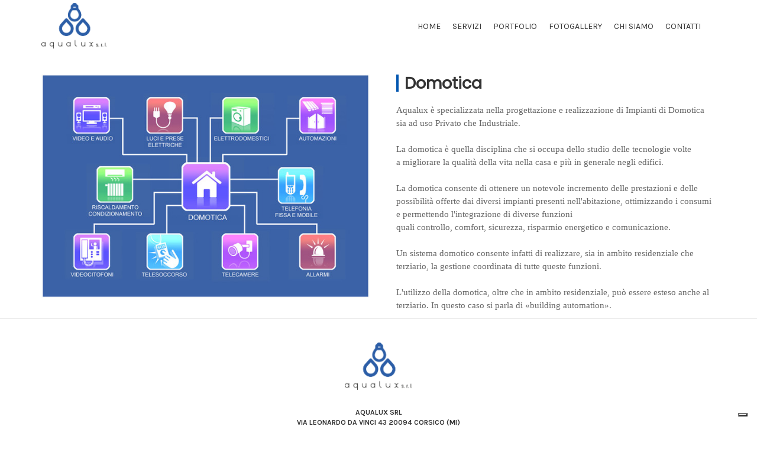

--- FILE ---
content_type: text/html; charset=UTF-8
request_url: https://www.aqualuxsrl.it/servizi/?category_id=5a86fb651037c
body_size: 3852
content:
    <!DOCTYPE html>
<html>
    <head>

        <!-- START - META TAG -->
        <title>Servizi - Aqualux</title>
        <meta charset="utf-8">
        <meta name="viewport" content="width=device-width, initial-scale=1, maximum-scale=1, user-scalable=no">
        <meta name="format-detection" content="telephone=no">
        <!--<meta http-equiv="X-UA-Compatible" content="IE=edge" />-->
                        <!-- END - META TAG -->
        <meta name="apple-itunes-app" content="app-id=1309667984">
        <link rel="apple-touch-icon" href="/images/icona.png">
        <meta name="google-play-app" content="app-id=it.corsovercelliofficial.corsovercelli">

        <link rel="shortcut icon" href="/images/favicon.ico" type="image/png" />
        <link rel="icon" href="/images/favicon.ico" type="image/png" />
        <script src="https://www.google.com/recaptcha/api.js?onload=onloadCallback&render=explicit" async defer></script>
        <meta property="og:title" content="Servizi"/><meta property="og:type" content="article"/><meta property="fb:app_id" content="354077781319459"/><meta property="og:site_name" content="" /><meta property="og:url" content="http://www.aqualuxsrl.it/servizi/?category_id=5a86fb651037c" /><meta property="og:image" content="www.aqualuxsrl.it/images/logo.png"/><meta property="og:description" content=""/><link rel="stylesheet" type="text/css" href="/css/style-new.css"/><link rel="stylesheet" type="text/css" href="/css/bootstrap.min.css"/><link rel="stylesheet" type="text/css" href="/css/style.css"/><link rel="stylesheet" type="text/css" href="/css/font-awesome.min.css"/><link rel="stylesheet" type="text/css" href="/css/auth.css"/><link rel="stylesheet" type="text/css" href="/css/style/css/style.css"/><link rel="stylesheet" type="text/css" href="/css/datepicker.css"/><link rel="stylesheet" type="text/css" href="/css/jquery.smartbanner.css"/><link rel="stylesheet" type="text/css" href="/css/linearicons.css"/><script type="text/javascript" src="/js/jquery-1.11.2.min.js"></script><script type="text/javascript" src="/js/bootstrap.min.js"></script><script type="text/javascript" src="/js/modernizr.custom.18250.js"></script><script type="text/javascript" src="/js/css_browser_selector.js"></script><script type="text/javascript" src="/js/jquery.validate.min.js"></script><script type="text/javascript" src="/js/bootstrap-datepicker.js"></script><script type="text/javascript" src="/js/jquery.smartbanner.js"></script><script type="text/javascript" src="/js/translations.php?lang=en"></script><script type="text/javascript" src="/js/md5.min.js"></script><script type="text/javascript" src="/js/httpclient.js"></script><script type="text/javascript" src="/js/moment.js"></script><script type="text/javascript" src="/js/templatefactory.js"></script><script type="text/javascript" src="/js/userauthhelper.js"></script><script type="text/javascript" src="/js/authflow.js"></script><script type="text/javascript" src="/js/utils.js?t=1769444207"></script>

        <script type="text/javascript">
            var ROOT_PATH = '';

            var userAuth            = new UserAuth('5a7ae1c590021','354077781319459');
            var authFlow            = new AuthFlow(userAuth,'#login-modal-trigger',true);
            var authFlow_internal   = new AuthFlow(userAuth,'#login-modal-trigger3',true);
        </script>
        <!--[if lte IE 8]> Internet Explorer 8 or less
            <link rel="stylesheet" href="css/icon-ie.css" />
        <![endif]-->

        <script>(function(d, s, id) {
          var js, fjs = d.getElementsByTagName(s)[0];
          if (d.getElementById(id)) return;
          js = d.createElement(s); js.id = id;
          js.src = "//connect.facebook.net/it_IT/sdk.js#xfbml=1&version=v2.2&appId=354077781319459";
          fjs.parentNode.insertBefore(js, fjs);
        }(document, 'script', 'facebook-jssdk'));</script>
                <link href="https://fonts.googleapis.com/css?family=Karla:400,700" rel="stylesheet">
        <link href="https://fonts.googleapis.com/css?family=Poppins" rel="stylesheet">
        <link rel="stylesheet"
          href="https://cdnjs.cloudflare.com/ajax/libs/animate.css/3.5.2/animate.min.css"
          integrity="sha384-OHBBOqpYHNsIqQy8hL1U+8OXf9hH6QRxi0+EODezv82DfnZoV7qoHAZDwMwEJvSw"
          crossorigin="anonymous">
        <script type="text/javascript" src="https://embeds.iubenda.com/widgets/4899ff9f-a75e-4ef9-b6e3-dc85379f70c5.js"></script>
    </head>
    <body>
        <!-- END ANIMATED BG -->
                        <div class="cookie_container"></div>
                    <div id="wrapper">
       
             <nav class="navbar navbar-default">
  <div class="container-fluid">
    <div class="container">
    <div class="navbar-header">
        <button type="button" class="navbar-toggle collapsed" data-toggle="collapse" data-target="#main-menu" aria-expanded="false">
          <span class="sr-only">Toggle navigation</span>
          <span class="icon-bar"></span>
          <span class="icon-bar"></span>
          <span class="icon-bar"></span>
        </button>
        <a class="navbar-brand" href="/home/"><img src="/images/logo.png" alt="Logo Aqualux"  style="width: 110px; margin: 5px 0px;"/></a>
    </div>
    <div class="collapse navbar-collapse" id="main-menu">
  <ul class="nav navbar-nav navbar-right">
    <li ><a href="/home" title="Home">Home</a></li>
    <li ><a href="/categorie-servizi" title="Servizi">Servizi</a></li>
    <li ><a href="/portfolio" title="Portfolio">Portfolio</a></li>
    <li ><a href="/fotogallery" title="Fotogallery">Fotogallery</a></li>
    <li ><a href="/chi-siamo" title="Chi siamo">Chi siamo</a></li>
    <li ><a href="/contatti" title="Contatti">Contatti</a></li>
    <!--      <li><a id="login-modal-trigger" title="Login">Login</a></li>
    -->
  </ul>
</div>    </div>
  </div>
</nav>
                  <div id="content">
       
<section>
    <div class="container">
        <div class="row" style="padding-bottom: 50px; border-bottom: 1px solid #ececec;">
            <div class="col-lg-6 col-md-6 col-sm-12 col-xs-12">
                <img style="margin-top:35px; width: 100%;" src="/images/cover/domotica.jpeg">
            </div>
            <div class="col-lg-6 col-md-6 col-sm-12 col-xs-12">
                <div style="width:100%;">
                    <div style="display:flex;">
                        <div style="padding-left:15px;">
                            <div style="display: flex; justify-content: center; flex-direction: column; align-items: flex-start; height: 100%;">
                                <div class="title-article_container">
                                    <h4 class="heading-big" style="border-left: 4px solid #0156b0; padding-left: 10px; font-weight: bold;">Domotica</h4>
                                </div>
                                <div>
                                    <p class="body-default" style="line-height:calc(15px * 1.5)">Aqualux è specializzata nella progettazione e realizzazione di Impianti di Domotica sia ad uso Privato che Industriale. <br /><br />La domotica è quella disciplina che si occupa dello studio delle tecnologie volte a migliorare la qualità della vita nella casa e più in generale negli edifici.<br /><br />La domotica consente di ottenere un notevole incremento delle prestazioni e delle possibilità offerte dai diversi impianti presenti nell'abitazione, ottimizzando i consumi e permettendo l'integrazione di diverse funzioni quali controllo, comfort, sicurezza, risparmio energetico e comunicazione.<br /><br />Un sistema domotico consente infatti di realizzare, sia in ambito residenziale che terziario, la gestione coordinata di tutte queste funzioni.<br /><br />L'utilizzo della domotica, oltre che in ambito residenziale, può essere esteso anche al terziario. In questo caso si parla di «building automation». </p>
                                </div>
                            </div>
                        </div>
                    </div>
                </div>
            </div>
        </div>
    </div>
</section>

       </div>
                             <footer id="footer" style="padding: 25px 0px 10px; border-top: 1px solid #ececec;">
    <div class="container">
        <div class="row">
        <div class="col-md-12 col-sm-12 col-xs-12 footer-fix">
                <img src="/images/logo.png" style="height: 80px; margin-bottom: 20px;"/>
                <p class="footer-info">
                Aqualux Srl<br>
                Via Leonardo da Vinci 43 20094 Corsico (Mi)<br>
                aqualuxsrl@gmail.com<br>
                +39 02 48620568<br>
                P.IVA 07762590961
            </p>
            <div style="width:100px; height: 1px; background: #fff; margin: 0 auto;"></div>
        </div>
        </div>
        <div class="row" style="padding-bottom:20px;">
                            <div class="social-footer col-md-12 col-sm-12 col-xs-12 footer-fix-col" style="display:flex; justify-content: center; align-items: center;">
                            <ul style="padding:0px;">
                                                                                                                        <li><a href="https://www.facebook.com/aqualuxsrl/" onclick="window.open(this.href); return false;"><i style="color:#333;" class="fa fa-facebook"></i></a></li>                                        <li><a href="https://www.instagram.com/aqualuxsrl" onclick="window.open(this.href); return false;"><i style="color:#333;" class="fa fa-instagram"></i></a></li>                                                                            </ul>
                      </div>
            </div>
        <div class="row">
            <a href="https://www.iubenda.com/privacy-policy/84415262" class="iubenda-black iubenda-noiframe iubenda-embed iubenda-noiframe " title="Privacy Policy ">Privacy Policy</a><script type="text/javascript">(function (w,d) {var loader = function () {var s = d.createElement("script"), tag = d.getElementsByTagName("script")[0]; s.src="https://cdn.iubenda.com/iubenda.js"; tag.parentNode.insertBefore(s,tag);}; if(w.addEventListener){w.addEventListener("load", loader, false);}else if(w.attachEvent){w.attachEvent("onload", loader);}else{w.onload = loader;}})(window, document);</script>
        </div>
        <div class="row">
            <p class="footer-info" style="text-transform: none; color: #666;">
                Copyright by Aqualux © 2026  |
                            <a style="color: #666;" href="http://www.makeitapp.com/" onclick="window.open(this.href); return false;">Powered by Makeitapp</a>
                        </p>
        </div>
    </div>
</footer>
       </div>
                <!--<script>
                    window.cookieconsent_options = {"message":"Questo sito utilizza i cookies tecnici e di terze parti. Per proseguire la navigazione accetta il nostro utilizzo dei cookies senza modificare le tue impostazioni, acconsentendo all'utilizzo degli stessi per visualizzare servizi e offerte.","dismiss":"Accetta","learnMore":"Maggiori informazioni","link":"http://www.youronlinechoices.com","theme":"light-bottom"};
                </script>-->
                <!-- Modal container -->
                <div id="service-modal" class="modal fade" tabindex="-1" role="dialog">
                  <div class="modal-dialog">
                    <div class="modal-content">
                        <div class="row modal-body">
                            <div class="col-md-12 col-sm-12 col-xs-12 form-container">
                            </div>
                        </div>
                    </div>
                  </div>
                </div>
                <!-- End Modal container -->
                </body>
</html>


--- FILE ---
content_type: text/css
request_url: https://www.aqualuxsrl.it/css/style.css
body_size: 5821
content:
html,
body {
    margin:0;
    padding:0;
    height:100%;
}

#wrapper {
    min-height:100%;
    position:relative;
}

#content {
    padding-bottom:330px; /* Height of the footer element */
}
@media(max-width:767px){
    #content {
        padding-bottom:330px; /* Height of the footer element */
    }
}

body{
    background: #fff;
    color: #333;
}
.container.main{
    padding-top: 15px;
    margin-bottom:15px;
}

.container.main.home{
    margin-bottom:0;
}

.container.main, .container.section-header{
    /*background: #fff;*/
}

.flat-button:hover,a.cc_btn.cc_btn_accept_all:hover{
    color:#fff !important;
    transition: all .3s ease-in;
}

.box{
    margin-bottom: 15px;
    border-radius: 4px;
    -webkit-border-radius: 4px;
    -moz-border-radius: 4px;
}

.box figure, .box figure img, .home-col-6-box img, .home-col-7-box img{
    border-radius: 4px;
    -webkit-border-radius: 4px;
    -moz-border-radius: 4px;
}

figure.home-col-7-box {
    height: 90px;
    background: url("../images/bg-planner-courses.jpg") center center no-repeat;
    background-size: cover;
}

.box .image-wrapper {
    height: 150px;
    overflow: hidden;
}

.bottom-padding{
    padding-bottom: 15px;
}

.filled-box{
    background: #fff;
    margin-bottom: 15px;
    padding-top: 15px;
}

.white-filled-box{
    background: #fff;
    margin-bottom: 15px;
    padding: 15px;

}
.white-filled-box h1, .white-filled-box h2, .white-filled-box h3, .white-filled-box h4{
    background: none;
    color: #333;
    margin-top:0;
    margin-left:0;
    padding-left:0;
}

.filled-box p {
    color: #333;
}



/* NAVBAR OVERRIDES */
.navbar{
    margin-bottom:0;
    min-height:90px;
}
.navbar-default{
    background:#EEB6B7;
    border:none;
    border-radius:0;
    -moz-border-radius:0;
    -webkit-border-radius:0;
}

.navbar-brand {
    padding: 0 15px;
    z-index: 100;
    position: absolute;
}

.navbar-header{
    /*position: absolute;*/
    width: 100%;
}

.navbar-default .navbar-nav li a{
    font-family: 'Karla';
    /*color: #fff;*/
    text-transform: uppercase;
    font-size: 16px;
    position: relative;
    display: block;
    padding: 10px 10px;
}
@media(max-width:1199px){
    .navbar-default .navbar-nav li a{
        font-size: 14px;
        padding: 10px 7px;
    }
}
@media(max-width:989px){
    .navbar-default .navbar-nav li a{
        font-size: 16px;
        padding: 10px 10px;
    }
}

.navbar-default .navbar-right{
    margin: 25px 0;
}

.navbar-default .navbar-collapse, .navbar-default .navbar-form{
    border: none;
}

.navbar-default .navbar-toggle:focus, .navbar-default .navbar-toggle:hover{
    background: none;
}

.navbar-default .navbar-toggle:focus .icon-bar, .navbar-default .navbar-toggle:hover .icon-bar{
    background: #fff;
}

.nav-tabs > li.active > a{
    color: #fff;
}

.navbar-default .navbar-nav>.active>a,
.navbar-default .navbar-nav>.active>a:focus,
.navbar-default .navbar-nav>.active>a:hover{
    background: none;
    color:#fff;
    font-weight: 700;
}

.navbar-nav>li>.dropdown-menu{
    border-radius: 0;
    -webkit-border-radius: 0;
    -moz-border-radius: 0;
    background:#000;
}

.navbar-default .navbar-nav>.open>a, .navbar-default .navbar-nav>.open>a:focus, .navbar-default .navbar-nav>.open>a:hover{
    background: none;
    color: #333
}

/* FOOTER */
footer {
   width:100%;
   min-height:120px;
   position:absolute;
   bottom:0;
   left:0;
   background: #eeb5b6;
}
footer .container{
    padding-top: 15px;
    text-align: center;
    color: #fff !important;
    font-size: 12px;
}

footer a.pull-right {
    font-size: 15px;
    margin: 10px 0 10px 20px;
}

footer p{
    font-size: 12px;
    text-align: left;
    color:#fff;
}

footer p.info a{
    color:#fff;
}

/* SOCIAL FOOTER */
.social-footer{
    height:50px;
}

.social-footer ul {
    margin-bottom:0;
}

.social-footer ul li{
    list-style: none;
    display: inline;
    padding: 10px;
}

.social-footer ul li a {
    color: #fff;
}

.social-footer ul li a i{
    line-height: 40px;
    font-size: 17px;
}

/* SOCIAL HEADER */
.social-header{
    background: #fff;
    color:#F68E2B;
}
.social-header ul li{
    list-style: none;
    float: right;
    font-size: 16px;
    line-height: 30px;
    margin-right: 15px;
}

.social-header ul li a{
    color:#F68E2B;
}

.social-header ul li a:hover{
    color:#034B9C;
}

.carousel-caption{
    bottom:0;
}

/* HOME HERO */
.hero{
    border-radius:0;
    -moz-border-radius:0;
    -webkit-border-radius:0;
    text-align: center;
}

.hero h1{
    color:#fff;
    padding: 20px;
    font-weight: 400;
    border-top: 2px solid #fff;
}

/* HOME LOCATIONS RULES */

.hero, .location-box{
    background-repeat: no-repeat;
    background-position:center center;
    background-size: cover!important;
    -moz-background-size: cover!important;
    -webkit-background-size: cover!important;
}
.hero{
    background-position:left center;
}

.flat-button, a.cc_btn.cc_btn_accept_all, a.cc_btn.cc_btn_accept_all:hover{
    font-family: 'helvetica neue';
    font-size: 18px;
    font-weight: 300;
    background: #0057B0;
    border-radius: 30px;
    display: block;
    border: none;
    padding: 10px 0;
    text-align: center;
    margin-bottom: 15px;
    color: #fff;
    transition: all .3s ease-in;
}

.flat-button.flat-button-fb{
    background: #3B5998;
}

input.flat-button {
    width: 100%;
}

.location-box:nth-child(1){
    background: #F68E2B;
}

.location-box {
    padding:0;
    border-radius: 4px;
    -webkit-border-radius: 4px;
    -moz-border-radius: 4px;
}

.location-box h2 {
    padding: 12vh 0;
    text-align: center;
    font-size: 16px;
    text-transform: none;
    color:#fff;
    background-color: rgba(51,51,51,0.60);
    border-radius: 4px;
    -webkit-border-radius: 4px;
    -moz-border-radius: 4px;
}
.newsletter{
    background: #000;
    min-height:60px;
    /*border-top: 2px solid #F18903;*/
}

.newsletter h1{
    color: #fff;
    margin-bottom: 0;
    text-align: center;
    font-size: 32px;
    margin-bottom:10px;
}

.newsletter form .mail {
    height: 40px;
    margin: 0;
    border-radius: 6px;
    -webkit-border-radius: 6px;
    -moz-border-radius: 6px;
    background: #fff;
    color: #333;
}

.newsletter form .send {
    width: 100px;
    height: 40px;
    /* margin-left: -1px; */
    background: #F18903;
    color: #fff;
    text-transform: uppercase;
    font-size: 18px;
    -webkit-margin-before: 8px;
    margin-top: 0;
    border: 1px solid #F18903;
    border-left: 1px solid #F18903;
    font-size: 16px;
    line-height: 16px;
}
/**** HOME - BoxLink ******/
.box-link h4 {
    text-align: center;
    border-right: 1px solid #efefef;
}

.box-link h4:last-child {
    border-right: none;
}

/****End HOME - BoxLink ******/

/* NEWS  */
.news h3 {
    display: block;
    margin: 0;
    padding-top:10px;
    padding-left:0;
    width:100%;
}

.news p {
    color: #666;
    padding: 0 10px;
    min-height: 100px;
}

.gallery-indicator{
    position: absolute;
    text-align: center;
    top: 0;
    width: calc(100% - 30px);
    padding-top: 1.2em;
    margin: 0;
    background: rgba(0,0,0,0.3);
    height: 100%;
}

.gallery-indicator h5{
    font-family: 'helvetica neue';
    font-size: 50px;
    height: 70px;
    margin: 0;
    position: absolute;
    top: calc(50% - 35px);
    width: 100%;
}

.gallery-indicator h5 span {
    font-size: 12px;
    display: block;
    text-transform: uppercase;
    font-weight: 200;
}

.home-col-6-box,.home-col-7-box{
    position: relative;
}

.home-col-6-box h4{
    position: absolute;
    top:40%;
    width: 95%;
    font-size: 35px;
    color: #fff;
}

.home-col-7-box h4{
    position: absolute;
    top:15%;
    width: 95%;
    font-size: 35px;
    color: #fff;
}


/* HOME PARTNERS RULES */

#partners-container {
    padding: 10px;
    border-bottom: 1px solid #c4c4c4;
}

#partners-container div{
    height: 100px;
    text-align: center;
}

/* DOWNLOAD CTA */

.auto-box {
    width: 80%;
    margin: auto;
}

.download-cta-container{
    text-align: right;
}
.download-cta-container img {
    width: 73px;
    margin: 0px 0 15px 0;
    border-radius: 16px;
    -webkit-border-radius: 16px;
    -moz-border-radius: 16px;
}

.download-cta-container img:nth-child(2){
    border:1px solid #e7e7e7;
}

.phone-banner {
    background: url(/images/app_preview.png) no-repeat bottom right /contain;
    height: 380px;
}

.filled-box a img{
    margin-bottom: 10px;
}

/* MENU OVERRIDES */

.navbar-default .navbar-toggle {
    border: none;
    margin: 29px 0px;
}

.navbar-default .navbar-nav > li > a:focus,
.navbar-default .navbar-nav > li > a:hover,
.navbar-default .navbar-nav .dropdown-menu li > a:hover,
.navbar-default .navbar-nav .dropdown-menu li > a:focus{
    /*color: #fff;*/
    background: none;
}


/* LOCATIONS */

.location-header{
    background: #373737;
    color: #fff;
    height: 400px;
}

.location-header h3, .location-header a{
   color: #fff;
}

.location-header h3 {
    display: block;
    border-bottom: 1px solid #999;
    width: 80%;
    padding: 15% 0 0 0;
    height: 90px;
}

.location-cta span{


    display: block;
    padding:0;
    color: #fff;
    border-radius: 4px;
    -webkit-border-radius: 4px;
    -moz-border-radius: 4px;
    margin-bottom: 15px;
    overflow: hidden;
}

.location-cta span a{
    background: rgba(240,141,7,0.7);
    font-family: 'helvetica neue';
    font-size: 16px;
    text-align: center;
    padding: 0;
    margin: 0;
    display: block;
    padding: 15px 0;
    color: #fff;
}

.location-header .hero {
    margin-bottom: 0;
}

.location-schedule .col-md-3,
.location-schedule .col-sm-2,
.location-schedule .col-xs-3 {
    border-right: 4px solid #F68E2B;
    min-height: 60px;
}

.location-schedule i.fa {
    line-height: 30px;
    text-align: center;
    margin-bottom: 10px;
    border-radius: 20px;
    background-color: #F68E2B;
    width: 30px;
    height: 30px;
    color: #fff;
    margin-top: 14px;
    float: right;
}

.location-cta:nth-child(1) span a, .location-cta:nth-child(3) span a, .location-cta:nth-child(6) span a {
    background: rgba(55,55,55,0.7);
}

.location-cta span a.virtual-tour {
    background: rgba(51,122,183,0.7);
}

.location-cta span a.guest-pass{
    height: 186px;
    padding-top: 66px;
    font-size: 30px;
}

.location-text{
        background-color: #373737;
    padding: 30px 10px 30px 10px;
    border-radius: 4px;
    -webkit-border-radius: 4px;
    -moz-border-radius: 4px;
    color: #fff;
}

.location-text .col-md-4{
    border-right:6px solid #F68E2B;
}

.box address{
    padding: 7px 0 0 0;
    font-family: 'helvetica neue'!important;
    font-size: 19px;
    text-transform: uppercase;
    color: #333;
    font-weight: 300;
}

.box address span{
    color: #027c6d;
}

.map-trigger a {
    position: absolute;
    height: 100%;
    width: 100%;
    display: block;
    top: 0;
    left: 0;
    z-index: 999;
}

.map-trigger+div address {
    font-size: 18px;
    padding: 15px;
    margin: 0;
    text-transform: uppercase;
    font-weight: 200;
}

ul.contact-list {
    list-style: none;
    -webkit-padding-start: 0;;
}

ul.contact-list li {
    padding: 10px 0;
    font-size: 16px;
    border-bottom: 1px solid #e7e7e7;
}

ul.contact-list li:last-child {
    border: none;
}
ul.contact-list li a, ul.contact-list li a:hover{
    color: #333;
}
.contact-list i {
    font-size: 18px;
    margin-right: 10px;
    color: #666;
}


/* BOOKING OPTIONS */
.booking-nfo h1{
    border-left: 7px solid #00afec;
    padding-left: 10px;
    margin-bottom:15px;
}

.booking-nfo h3{
    border:none;
    margin: 0;
    padding: 0 0 10px 0;
    font-size: 18px;
}
.booking-nfo h2{
    margin: 0;
    padding: 5px 0 10px 0;
    font-size: 24px;
}

.modal-flat .modal-body .booking-nfo{
    margin: 30px 0;
}
.availabilities-box{
    padding-bottom: 15px;
}

.availabilities-box h2{
    margin: 0;
    padding: 0 0 10px 0;
    border-bottom: 1px solid #333;
}

.white-filled-box.availabilities-box h2{
    border-bottom: 1px solid #efefef;
}

.counter h4{
    color: #333;
    font-size: 35px;
    text-align: center;
    background: none;
}

.counter span{
    font-size: 14px;
    font-weight: 200;
    display: block;
}

/* SHARE */
.share-box, .share-box-dark {
    background: #8b66a9;
    padding-bottom: 15px;
    margin: 0 0 15px 0;
}

.share-box-dark {
    background: #910e0e;
}
.share-box h2 , .share-box-dark h2{
    margin: 15px 0;
    color: #fff;
}

.share-box .fb_iframe_widget, .share-box-dark .fb_iframe_widget{
    margin-top: 0px;
    float: left;
    margin-right: 5px;
}
/* IMAGE VISIBILITY HACK */
#info img {
    display: block!important;
}

#info div.col-md-9 a:first-of-type {
    display: block;
    font-family: 'helvetica neue';
    color:#ffffff;
    background: #327b00;
    margin: 10px auto;
    font-size: 22px;
    width: 270px;
    text-align: center;
    padding: 10px 0;
}

/* TABS */

.nav-tabs.nav-justified>li>a, .nav-tabs.nav-justified>.active>a, .nav-tabs.nav-justified>.active>a:focus, .nav-tabs.nav-justified>.active>a:hover{
    font-family: 'helvetica neue';
    font-size: 18px;
    text-transform: uppercase;
    border-radius: 0;
    -webkit-border-radius: 0;
    -moz-border-radius: 0;
    margin: 0;
    border: none;
}


.nav-tabs li:nth-child(1) a{
    background: rgba(50,123,0,1);
}

.nav-tabs li:nth-child(2) a{
    background: rgba(2,124,109,1);
}

.nav-tabs li:nth-child(3) a{
    background: rgba(241,140,7,1);
}
.nav-tabs li:nth-child(4) a{
    background: rgba(83,1,121,1);
}

.tab-pane{
    margin-top: 15px;
    padding-top: 0;
}

.nav-pills>li.active>a, .nav-pills>li.active>a:focus, .nav-pills>li.active>a:hover{
    background: rgb(224, 0, 116);
    border-radius: 20px;
    color: #fff !important;
}

.nav-pills>li>a:hover, .nav-pills>li>a:focus{
    background: rgba(224, 0, 116, 0.5);
    border-radius: 20px;
    color: #fff !important;
}

.nav-pills>li a {
    border-radius: 0;
    -webkit-border-radius: 0;
    -moz-border-radius: 0;
    font-family: 'helvetica neue';
    text-transform: uppercase;
    color: #333 !important;
}

/*LOCATION GALLERY */
#photogallery{
    margin-left: -7px;
    margin-right: -7px;
}
#photogallery .box {
    padding: 0 7px 0 7px!important;
    text-align: center;

}

/* BOOKING */
.box-header h4 {
        background: #e00074;
    margin-bottom: 10px;
    color: #fff;
}
.booking-box{
    background: #fff;
    margin-bottom: 10px;
    border: 1px solid #ccc;
}
.booking-box h4{
    background: transparent;
    padding: 10px 0;
}

.booking-box img{
    margin: 10px 10px 10px 0;
}

li.counter {
    list-style: none;
    float: left;
    margin: 10px 0 0 10px;
}

li.counter span{
    display: block;
    text-align: center;
    font-size: 14px;
}

li.counter span:first-child {
    font-size: 30px;

}

li.counter span:last-child {
    border: 1px solid #fff;
    padding: 1px 5px 2px 5px;
    border-radius: 6px;
    -webkit-border-radius: 6px;
    -moz-border-radius: 6px;
    font-size: 11px;

}

li.counter.availabile span, .counter span{
    color: #B0CC24;
    border-color: #B0CC24;
}

.counter h4 span{
    color: #333;
}

li.counter.reserved span{
    color: #ff0000;
    border-color: #ff0000;
}

li.counter.queue span{
    color: #E86C16;
    border-color: #E86C16;
}

.counter h4 span {
    margin: 5px 0 0 0;
    padding: 10px 0 0 0;
}
.counter.availabile h4 span{
    border-top: 2px solid #B0CC24;
}
.counter.reserved h4 span{
    border-top: 2px solid#333;
}
.counter.queue h4 span{
    border-top: 2px solid #E86C16;
}

figure+h4{
    margin: 0;
}
/* RESPONSIVE OVERRIDES */
@media (max-width: 992px) {
    #inline-carousel .hero h1{
        border: none;
        background: rgba(0,0,0,0.4);
        position: absolute;
        bottom: 0;
        width: 100%;
        padding: 10px;
        font-size:30px;
    }

    .navbar-default .navbar-nav li a{
        line-height: 35px;
        display: block;
    }

    div#hero-carousel .carousel-control.left,div#dablius-world .carousel-control.left {
        left:3%;
    }

div#hero-carousel .carousel-control.right, div#dablius-world .carousel-control.right{
        right:3%;
    }

    .location-text .col-md-4{
    border-right:none;
}

.navbar-nav .open .dropdown-menu {
        padding-left: 15px;
        float: left;
    }

}

@media (max-width: 768px) {
    /*
    .locations-container  h2{
        font-size: 30px;
        padding: 40px 15px;
    }

    .locations-container div:nth-child(1) h2{
        background: rgba(50,123,0,0.7);
    }

    .locations-container div:nth-child(2) h2{
        background: rgba(250,163,12,0.7);
    }

    .locations-container div:nth-child(3) h2{
        background: rgba(241,140,7,0.7);
    }

    .locations-container div:nth-child(4) h2{
        font-size: 40px;
        background: rgba(83,1,121,0.7);

    }

    .nav-tabs.nav-justified li {
        width: 25%;
        float: left;
        margin: 0;
        height: 70px;

    }

    .nav-tabs.nav-justified li a, .nav-tabs.nav-justified li.active a{
        display: block;
        height: 100%;
        font-size: 14px;
        font-weight: normal;
    }

    .nav-pills>li{
        width: auto;
        float: left;
    }
    */

    .navbar-header{
    position: absolute;
    width: calc(100% - 20px) !important;
}

    .navbar-default .navbar-right{
    margin: 80px 0 15px 0;
    }

    .hero-container{
        z-index: 0;
    }

    .location-data {
        z-index: 999;
        background: rgba(55,55,55,0.5);
        position: absolute;
        left: 0;
        height: 400px;
    }

    div#day-selector-nav {
        overflow-y: hidden;
        overflow-x: scroll;
        height: 55px;
    }

    #day-selector-nav ul {
        width: 650px;
    }

    .nav-justified>li{
    float:left;
}

}

/* ANIMATIONS */

a figure, .flat-button, a.cc_btn.cc_btn_accept_all {
   transition: all .3s ease-in;
}

b
/* DIALOG OVERRIDE */
.modal-flat .modal-content{
    border-radius: 0;
    -moz-border-radius: 0;
    -webkit-border-radius: 0;
}

.modal-flat .modal-header h4{
    background: transparent;
    color: #333;
    padding: 0;
}

.modal-flat .modal-body{
    padding: 0 15px;
}

/* FORMS */
.form-control{
    border-radius: 0;
    height: 40px;
    font-family: Helvetica, sans-serif;
}
label{
    font-family: 'helvetica neue';
    font-weight: 200;
    font-size: 18px;
}

label span{
    padding: 5px 0;
    display: block;
}

.alert.alert-danger {
    font-size: 14px;
    background: none;
    border: 2px solid #F22613;
    border-radius: 0;
    text-transform: uppercase;
    text-align: center;
    color: #F22613;
    background: rgba(242, 38, 19,0.3);
    padding: 5px;
    margin: 0 0 10px 0;
}

/* LOGIN */
.login-frame {
    width: 100%;
    margin: 0;
    height: 430px;
}

body.render-modal {
    margin: 0;
    padding: 0;
    background: #fff;
}

body.render-modal .container.main{
    background: transparent;
    color: #333;
}
#location-selector h3, #location-selector h4{
    border:none;
    margin:0;
    color:#333;
}


#location-selector h4{
    font-weight: 200;
}

#location-selector a.flat-button{
    padding: 15px;
    margin-bottom: 0px;
}

p.cc_message{
    font-size: 13px!important;
    color: #333!important;
    line-height:20px!important;
}

.carousel-control{
    width: 7%;
}

div#hero-carousel .carousel-control.left, div#hero-carousel .carousel-control.right,
div#dablius-world .carousel-control.left, div#dablius-world .carousel-control.right{
    background: none;
}

.override-link{
    background:transparent;
    width:100%;
    height:100%;
    position: relative;
}

.caption-dablius-world {
    position: absolute;
    bottom: 0;
    color: #fff;
    text-align: left;
    line-height: 62px;
}

.black{
    color: #333!important;
}

.navbar-default .navbar-nav>.active>a, .navbar-default .navbar-nav>.active>a:hover, .navbar-default .navbar-nav>.active>a:focus{
    background: transparent;
}

.icon-circle {
    background: #ccc;
    color: #fff;
    width: 30px;
    height: 30px;
    text-align: center;
    border-radius: 30px;
    -webkit-border-radius: 30px;
    -moz-border-radius: 30px;
    font-size: 18px!important;
    padding-top: 7px;
    margin-right: 10px;
    margin-left: -10px;
}

.icon-circle.orange{
    background: #F68E2B;
}
.icon-circle.blue{
    background: #F68E2B;
}

h3.app-widget-title {
    font-size: 45px;
    font-weight: bold;
    margin: 30% 0 15px 0;
    padding: 0;
    color: #F68E2B;
}

@media (max-width: 768px) {

    .box-link h4 {
    border-right: none;
}

.home-col-7-box h4{
    font-size: 23px;
    line-height: 48px;
}

    h3.app-widget-title {
        margin: 15px 0 15px 0;
        font-size: 35px;
    }
}

.container-fluid.gray{
    background: #000;
}

.container-fluid.gray .container.main{
    background: none;
}

.filled-box h4{
    color: #333;
    padding-left:0;
}

div#classes-carousel {
    background: #373737;
    height: auto;
    margin-bottom: 15px;
    border-radius: 4px;
    -moz-border-radius: 4px;
    -webkit-border-radius: 4px;
}

div#classes-carousel .carousel-control.left, div#classes-carousel .carousel-control.right{
    background: none;
}

#classes-carousel .carousel-inner .item{
    height: auto;
}

.class-item img{
    width: 70%;
}

.class-item{
    background: #fff;
    padding: 0;
    border-radius: 4px;
    -moz-border-radius: 4px;
    -webkit-border-radius: 4px;
    overflow: hidden;
    margin-top: 15px;
    margin-bottom: 15px;
}

.class-item h2 {
    color: #fff;
    background: #F68E2B;
    display: block;
    margin: 0;
    padding: 10px;
    font-size: 16px;
    text-align: left;
}

#back-nav a{
    padding: 10px;
    margin-top: 15px;
}

#back-nav{
    margin-bottom: 15px;
    background: #fff;
}

a.login,
a.logout{
    position: relative;
    display: block;
    padding: 10px 15px;
    float:right;
    background: #e00074;
    color:#fff;
    width: 90px;
    text-align: center;
}

#register-container{
    padding: 10px 0;
    color: #333;
}

#register-container #submit-btn{
    margin: 10px 0;
    width:100%;
}

.navbar-default .navbar-nav .open .dropdown-menu>li>a{
    color:#fff;
}

.navbar-default .navbar-nav .open .dropdown-menu>li>a:hover,
.navbar-default .navbar-nav .open .dropdown-menu>li>a:focus{
    color:#fff;
    background: rgba(224, 0, 116, 0.7);
}

.navbar-nav .open .dropdown-menu>li>a, .navbar-nav .open .dropdown-menu .dropdown-header{
    padding:5px 15px 5px 15px;
}

.navbar-default .navbar-toggle .icon-bar,
.navbar-default .navbar-toggle .icon-bar:hover,
.navbar-default .navbar-toggle .icon-bar:focus{
        /*background-color: #fff !important;*/
}

.dropdown-menu{
    min-width: 90px;
    padding:0;
    margin:0;
}

/***************** START - WIDGET DOWNLOAD *****************/

.widget-download {
    background: #f7f7f7;
}
.widget-download .container div.icon-app, .widget-download .container div.icon-qrcode-app{
    width: 120px;
    height: 120px;
    float: left;
    margin-bottom: 10px;
    margin-right: 10px;
    border-radius: 15px;
    -webit-border-radius: 15px;
    -moz-border-radius: 15px;
}

.widget-download .container div.icon-qrcode-app{
    margin-right: 0;
}

.widget-download .container div.icon-app{
    background: transparent url('../images/icona.png') left center no-repeat;
}
.widget-download .container div.icon-qrcode-app{
    background: transparent url('../images/qrcode.jpg') center center no-repeat;
    background-size: 100%;
    border: 1px solid #e7e7e7;
}

.widget-download .container h3 {
    margin: 0 0 5px 0;
    padding: 0;
    font-size: 32px;
    font-weight: bold;
    color: #fff;
    clear: both;
    text-transform: uppercase;
}
.widget-download .container p{
    font-size: 17px;
    line-height: 24px;
    font-size: 15px;
    color: #fff;
}

.widget-download .container a.badge-android, .widget-download .container a.badge-apple{
    width: 100px;
    height: 35px;
    float: left;
    margin: 0px 10px 0 0;
}
.widget-download .container a.badge-android{
    background: transparent url('../images/badge-android.png') center center no-repeat;
}
.widget-download .container a.badge-apple{
    background: transparent url('../images/badge-apple.png') center center no-repeat;
}
/***************** END - WIDGET DOWNLOAD *****************/

.slider-box {
    margin-bottom: 15px;
}

.slider-box .hero{
    border-radius:0;
    -moz-border-radius:0;
    -webkit-border-radius:0;
    height: 300px;
    margin:0;
    text-align: center;
}

.slider-box .hero h1{
    border:none;
}

.slider-box .box-caption,
.box.highlight .box-caption{
    bottom: 0;
    position: absolute;
    background:rgba(0,0,0,0.7);
    width: 100%;
    height: 100px;
}

.box.highlight .box-caption{
    background: none;
    color:#fff;
}

.slider-box .box-caption h1,
.box.highlight .box-caption h1{
    font-size: 20px;
    text-align: left;
    padding: 10px;
}

.slider-box .box-caption h1{
    color: #fff;
    background: none;
    height: 100%;
    padding-top: 15px;
}

.box.highlight .box-caption h1{
    margin: 0 10px 0 10px;
    height: 65px;
    padding:10px 0 0 0;
    border-bottom: 1px solid #fff;
}

.slider-box .box-caption button,
.box.highlight .box-caption button {
    right: 10px;
    bottom: 3px;
    position: absolute;
    background: none;
    width: 60px;
    border: none;
    color: #00acee;
    font-size: 20px;
    font-family: Lobster;
}

.box.highlight .box-caption span.date-label{
    left:10px;
    bottom:10px;
    position: absolute;
}

.slider-box .carousel-indicators{
       bottom:0;
}

.slider-box .carousel-indicators li{
    background-color: #f7f7f7;
    border:none;
}

.slider-box .carousel-indicators li.active{
    background-color: #F18903;
    border:none;
}

.overlay{
    position: absolute;
    width: 100%;
    height:100%;
}


.maps-container h3, .contacts-container h3, .share-box h3, .products-container h3, .promo-container h3, .poi-container h3{
    margin: 0 0 10px 0;
    font-weight: 100;
    border-bottom: 1px solid #efefef;
    padding-bottom: 10px;
}
a.flat-button.buy {
    background: #689F38;
}

.not-available{
    color: #921616 !important;
}

.social-icon-header{
    display: flex;
    border-left: 1px solid #ececec;
    padding-left: 5px;
}
@media(max-width:989px){
    .social-icon-header{
    border-left: none;
}
}

.grecaptcha-badge{
  z-index: 9999;
}
textarea.error::-webkit-input-placeholder,
input.error::-webkit-input-placeholder{
  color: #d40202;
}
textarea.error:-ms-input-placeholder,
input.error:-ms-input-placeholder{
  color: #d40202;
}
textarea.error::placeholder,
input.error::placeholder{
  color: #d40202;
}

button[disabled]{
  cursor: not-allowed;
  opacity: 0.5;
}

input:hover.error, select:hover.error, textarea:hover.error,
input:focus.error, select:focus.error, textarea:focus.error,
input.error, select.error, textarea.error{
  border-bottom: 2px solid #d40202!important;
}


--- FILE ---
content_type: text/css
request_url: https://www.aqualuxsrl.it/css/style/css/style.css
body_size: 7216
content:
/* Heading Hero */
/* Heading Default */
/* Heading Big */
/* Heading Small */
/* Heading Products */
/* Body Hero */
/* Body Default */
/* Pre-Heading */
/* Card Date */
/* Readmore Card */
/* Category Card */
/* Pre-Heading Card */
/* Label Products */
/* Button Default */
/* Button Outline */
/* Override Settings */
#wrapper {
  min-height: 100%;
  position: relative; }

#content {
  padding-bottom: 330px;
  /* Height of the footer element */ }

@media (max-width: 767px) {
  #content {
    padding-bottom: 370px;
    /* Height of the footer element */ } }
/* ==========================================================================
   Normalize.scss settings
   ========================================================================== */
/**
 * Includes legacy browser support IE6/7
 *
 * Set to false if you want to drop support for IE6 and IE7
 */
/* Base
   ========================================================================== */
html, body {
  margin: 0 !important;
  height: 100% !important; }

/**
 * 1. Set default font family to sans-serif.
 * 2. Prevent iOS and IE text size adjust after device orientation change,
 *    without disabling user zoom.
 * 3. Corrects text resizing oddly in IE 6/7 when body `font-size` is set using
 *  `em` units.
 */
html {
  font-family: sans-serif;
  /* 1 */
  -ms-text-size-adjust: 100%;
  /* 2 */
  -webkit-text-size-adjust: 100%;
  /* 2 */
  *font-size: 100%;
  /* 3 */ }

/**
 * Remove default margin.
 */
body {
  margin: 0; }

/* HTML5 display definitions
   ========================================================================== */
/**
 * Correct `block` display not defined for any HTML5 element in IE 8/9.
 * Correct `block` display not defined for `details` or `summary` in IE 10/11
 * and Firefox.
 * Correct `block` display not defined for `main` in IE 11.
 */
article,
aside,
details,
figcaption,
figure,
footer,
header,
hgroup,
main,
menu,
nav,
section,
summary {
  display: block; }

/**
 * 1. Correct `inline-block` display not defined in IE 6/7/8/9 and Firefox 3.
 * 2. Normalize vertical alignment of `progress` in Chrome, Firefox, and Opera.
 */
audio,
canvas,
progress,
video {
  display: inline-block;
  /* 1 */
  vertical-align: baseline;
  /* 2 */
  *display: inline;
  *zoom: 1; }

/**
 * Prevents modern browsers from displaying `audio` without controls.
 * Remove excess height in iOS 5 devices.
 */
audio:not([controls]) {
  display: none;
  height: 0; }

/**
 * Address `[hidden]` styling not present in IE 8/9/10.
 * Hide the `template` element in IE 8/9/10/11, Safari, and Firefox < 22.
 */
[hidden],
template {
  display: none; }

/* Links
   ========================================================================== */
/**
 * Remove the gray background color from active links in IE 10.
 */
a {
  background-color: transparent; }

/**
 * Improve readability of focused elements when they are also in an
 * active/hover state.
 */
a:active, a:hover {
  outline: 0; }

/* Text-level semantics
   ========================================================================== */
/**
 * Address styling not present in IE 8/9/10/11, Safari, and Chrome.
 */
abbr[title] {
  border-bottom: 1px dotted; }

/**
 * Address style set to `bolder` in Firefox 4+, Safari, and Chrome.
 */
b,
strong {
  font-weight: bold; }

blockquote {
  margin: 1em 40px; }

/**
 * Address styling not present in Safari and Chrome.
 */
dfn {
  font-style: italic; }

/**
 * Address variable `h1` font-size and margin within `section` and `article`
 * contexts in Firefox 4+, Safari, and Chrome.
 */
h1 {
  font-size: 2em;
  margin: 0.67em 0; }

h2 {
  font-size: 1.5em;
  margin: 0.83em 0; }

h3 {
  font-size: 1.17em;
  margin: 1em 0; }

h4 {
  font-size: 1em;
  margin: 1.33em 0; }

h5 {
  font-size: 0.83em;
  margin: 1.67em 0; }

h6 {
  font-size: 0.67em;
  margin: 2.33em 0; }

/**
 * Addresses styling not present in IE 8/9.
 */
mark {
  background: #ff0;
  color: #000; }

/**
 * Addresses margins set differently in IE 6/7.
 */
p,
pre {
  *margin: 1em 0; }

/*
 * Addresses CSS quotes not supported in IE 6/7.
 */
q {
  *quotes: none; }

/*
 * Addresses `quotes` property not supported in Safari 4.
 */
q:before,
q:after {
  content: '';
  content: none; }

/**
 * Address inconsistent and variable font size in all browsers.
 */
small {
  font-size: 80%; }

/**
 * Prevent `sub` and `sup` affecting `line-height` in all browsers.
 */
sub,
sup {
  font-size: 75%;
  line-height: 0;
  position: relative;
  vertical-align: baseline; }

sup {
  top: -0.5em; }

sub {
  bottom: -0.25em; }

/* ==========================================================================
   Lists
   ========================================================================== */
/*
 * Addresses margins set differently in IE 6/7.
 */
dl,
menu,
ol,
ul {
  *margin: 1em 0; }

dd {
  *margin: 0 0 0 40px; }

/*
 * Addresses paddings set differently in IE 6/7.
 */
menu,
ol,
ul {
  *padding: 0 0 0 40px; }

/*
 * Corrects list images handled incorrectly in IE 7.
 */
nav ul,
nav ol {
  *list-style: none;
  *list-style-image: none; }

/* Embedded content
   ========================================================================== */
/**
 * 1. Remove border when inside `a` element in IE 8/9/10.
 * 2. Improves image quality when scaled in IE 7.
 */
img {
  border: 0;
  *-ms-interpolation-mode: bicubic;
  /* 2 */ }

/**
 * Correct overflow not hidden in IE 9/10/11.
 */
svg:not(:root) {
  overflow: hidden; }

/* Grouping content
   ========================================================================== */
/**
 * Address margin not present in IE 8/9 and Safari.
 */
figure {
  margin: 1em 40px; }

/**
 * Address differences between Firefox and other browsers.
 */
hr {
  box-sizing: content-box;
  height: 0; }

/**
 * Contain overflow in all browsers.
 */
pre {
  overflow: auto; }

/**
 * Address odd `em`-unit font size rendering in all browsers.
 * Correct font family set oddly in IE 6, Safari 4/5, and Chrome.
 */
code,
kbd,
pre,
samp {
  font-family: monospace, monospace;
  _font-family: 'courier new', monospace;
  font-size: 1em; }

/* Forms
   ========================================================================== */
/**
 * Known limitation: by default, Chrome and Safari on OS X allow very limited
 * styling of `select`, unless a `border` property is set.
 */
/**
 * 1. Correct color not being inherited.
 *  Known issue: affects color of disabled elements.
 * 2. Correct font properties not being inherited.
 * 3. Address margins set differently in Firefox 4+, Safari, and Chrome.
 * 4. Improves appearance and consistency in all browsers.
 */
button,
input,
optgroup,
select,
textarea {
  color: inherit;
  /* 1 */
  font: inherit;
  /* 2 */
  margin: 0;
  /* 3 */
  vertical-align: baseline;
  /* 3 */
  *vertical-align: middle;
  /* 3 */ }

/**
 * Address `overflow` set to `hidden` in IE 8/9/10/11.
 */
button {
  overflow: visible; }

/**
 * Address inconsistent `text-transform` inheritance for `button` and `select`.
 * All other form control elements do not inherit `text-transform` values.
 * Correct `button` style inheritance in Firefox, IE 8/9/10/11, and Opera.
 * Correct `select` style inheritance in Firefox.
 */
button,
select {
  text-transform: none; }

/**
 * 1. Avoid the WebKit bug in Android 4.0.* where (2) destroys native `audio`
 *  and `video` controls.
 * 2. Correct inability to style clickable `input` types in iOS.
 * 3. Improve usability and consistency of cursor style between image-type
 *  `input` and others.
 * 4. Removes inner spacing in IE 7 without affecting normal text inputs.
 *  Known issue: inner spacing remains in IE 6.
 */
button,
html input[type="button"],
input[type="reset"],
input[type="submit"] {
  -webkit-appearance: button;
  /* 2 */
  cursor: pointer;
  /* 3 */
  *overflow: visible;
  /* 4 */ }

/**
 * Re-set default cursor for disabled elements.
 */
button[disabled],
html input[disabled] {
  cursor: default; }

/**
 * Remove inner padding and border in Firefox 4+.
 */
button::-moz-focus-inner,
input::-moz-focus-inner {
  border: 0;
  padding: 0; }

/**
 * Address Firefox 4+ setting `line-height` on `input` using `!important` in
 * the UA stylesheet.
 */
input {
  line-height: normal; }

/**
 * 1. Address box sizing set to `content-box` in IE 8/9/10.
 * 2. Remove excess padding in IE 8/9/10.
 *  Known issue: excess padding remains in IE 6.
 */
input[type="checkbox"],
input[type="radio"] {
  box-sizing: border-box;
  /* 1 */
  padding: 0;
  /* 2 */
  *height: 13px;
  /* 3 */
  *width: 13px;
  /* 3 */ }

/**
 * Fix the cursor style for Chrome's increment/decrement buttons. For certain
 * `font-size` values of the `input`, it causes the cursor style of the
 * decrement button to change from `default` to `text`.
 */
input[type="number"]::-webkit-inner-spin-button,
input[type="number"]::-webkit-outer-spin-button {
  height: auto; }

/**
 * 1. Address `appearance` set to `searchfield` in Safari and Chrome.
 * 2. Address `box-sizing` set to `border-box` in Safari and Chrome.
 */
input[type="search"] {
  -webkit-appearance: textfield;
  /* 1 */
  box-sizing: content-box;
  /* 2 */ }

/**
 * Remove inner padding and search cancel button in Safari and Chrome on OS X.
 * Safari (but not Chrome) clips the cancel button when the search input has
 * padding (and `textfield` appearance).
 */
input[type="search"]::-webkit-search-cancel-button,
input[type="search"]::-webkit-search-decoration {
  -webkit-appearance: none; }

/**
 * Define consistent border, margin, and padding.
 */
fieldset {
  border: 1px solid #c0c0c0;
  margin: 0 2px;
  padding: 0.35em 0.625em 0.75em; }

/**
 * 1. Correct `color` not being inherited in IE 8/9/10/11.
 * 2. Remove padding so people aren't caught out if they zero out fieldsets.
 * 3. Corrects text not wrapping in Firefox 3.
 * 4. Corrects alignment displayed oddly in IE 6/7.
 */
legend {
  border: 0;
  /* 1 */
  padding: 0;
  /* 2 */
  white-space: normal;
  /* 3 */
  *margin-left: -7px;
  /* 4 */ }

/**
 * Remove default vertical scrollbar in IE 8/9/10/11.
 */
textarea {
  overflow: auto; }

/**
 * Don't inherit the `font-weight` (applied by a rule above).
 * NOTE: the default cannot safely be changed in Chrome and Safari on OS X.
 */
optgroup {
  font-weight: bold; }

/* Tables
   ========================================================================== */
/**
 * Remove most spacing between table cells.
 */
table {
  border-collapse: collapse;
  border-spacing: 0; }

td,
th {
  padding: 0; }

* {
  -webkit-font-smoothing: antialiased;
  -moz-osx-font-smoothing: grayscale; }

a {
  text-decoration: none !important; }

.heading-hero {
  font-family: "Poppins";
  font-size: 45px;
  color: #fff;
  text-align: left;
  will-change: opacity, transform;
  margin-bottom: 10px;
  padding-top: 0px;
  padding-right: 0px;
  padding-bottom: 0px;
  padding-left: 0px; }

.heading-default {
  font-family: "Poppins";
  font-size: 22px;
  color: #333;
  margin-bottom: 10px;
  padding-top: 0px;
  padding-right: 0px;
  padding-bottom: 0px;
  padding-left: 0px; }

.heading-big {
  font-family: "Poppins";
  font-size: 27px;
  color: #333;
  margin-bottom: 10px;
  padding-top: 0px;
  padding-right: 0px;
  padding-bottom: 0px;
  padding-left: 0px; }

.heading-small {
  font-family: "Poppins";
  font-size: 17px;
  color: #333;
  text-align: left;
  margin-top: 10px;
  margin-bottom: 5px; }

.heading-products {
  font-family: "Poppins";
  color: #fff;
  text-align: center;
  width: 100%;
  letter-spacing: 2px;
  font-weight: 700;
  font-size: 20px;
  z-index: 2;
  margin-top: 0px;
  margin-right: 0px;
  margin-bottom: 0px;
  margin-left: 0px;
  padding-top: 0px;
  padding-right: 20px;
  padding-bottom: 0px;
  padding-left: 20px; }

.body-hero {
  font-size: 16px;
  font-family: "Helvetica neue";
  font-weight: 400;
  color: #fff;
  text-align: left;
  will-change: opacity, transform;
  margin-bottom: 20px; }

.body-default {
  font-family: "Helvetica neue";
  font-size: 15px;
  font-weight: 400;
  color: #666;
  margin-top: 10px;
  margin-bottom: 15px; }

.pre-heading {
  font-family: "Karla";
  font-size: 12px;
  color: #999;
  text-transform: uppercase;
  margin-bottom: 15px; }

.card-date {
  font-family: "Karla";
  font-size: 11px;
  color: #999;
  font-weight: 700;
  text-transform: uppercase;
  margin-bottom: 5px; }

.readmore-card {
  font-family: "Karla";
  font-size: 11px;
  color: #0057B0;
  text-transform: uppercase;
  font-weight: 700;
  margin-bottom: 10px; }

.category-card {
  position: absolute;
  background: #0057B0;
  padding-top: 5px;
  padding-right: 10px;
  padding-bottom: 5px;
  padding-left: 10px;
  -webkit-box-shadow: 0px 2px 10px 0px rgba(0, 0, 0, 0.15);
  -moz-box-shadow: 0px 2px 10px 0px rgba(0, 0, 0, 0.15);
  -ms-box-shadow: 0px 2px 10px 0px rgba(0, 0, 0, 0.15);
  box-shadow: 0px 2px 10px 0px rgba(0, 0, 0, 0.15); }

.category-card p {
  font-family: "Karla";
  font-size: 12px;
  font-weight: 700;
  color: #fff;
  text-transform: uppercase;
  margin-top: 0px;
  margin-right: 0px;
  margin-bottom: 0px;
  margin-left: 0px; }

.pre-heading-products {
  font-family: "Karla";
  text-transform: uppercase;
  color: #fff;
  text-align: center;
  width: 100%;
  letter-spacing: 2px;
  font-weight: 700;
  font-size: 13px;
  z-index: 2;
  margin-top: 0px;
  margin-right: 0px;
  margin-bottom: 0px;
  margin-left: 0px;
  padding-top: 0px;
  padding-right: 20px;
  padding-bottom: 0px;
  padding-left: 20px; }

.price-label-products {
  font-family: "Karla";
  color: #fff;
  font-weight: 700;
  background: #0057B0;
  z-index: 2;
  position: absolute;
  right: 15px;
  padding-top: 5px;
  padding-right: 10px;
  padding-bottom: 5px;
  padding-left: 10px;
  -webkit-box-shadow: 0px 2px 10px 0px rgba(0, 0, 0, 0.15);
  -moz-box-shadow: 0px 2px 10px 0px rgba(0, 0, 0, 0.15);
  -ms-box-shadow: 0px 2px 10px 0px rgba(0, 0, 0, 0.15);
  box-shadow: 0px 2px 10px 0px rgba(0, 0, 0, 0.15); }

.button-default {
  background-color: #0057B0 !important;
  font-family: "Karla";
  color: #fff !important;
  font-size: 14px;
  font-weight: 400;
  letter-spacing: 2px;
  text-transform: uppercase;
  will-change: opacity, transform;
  padding: 10px 14px 10px 14px;
  border-radius: 0px;
  -webkit-transition: all ease-in-out 0.3s;
  -moz-transition: all ease-in-out 0.3s;
  -ms-transition: all ease-in-out 0.3s;
  transition: all ease-in-out 0.3s; }
  .button-default:hover {
    -webkit-box-shadow: 0px 2px 10px 0px rgba(0, 0, 0, 0.15);
    -moz-box-shadow: 0px 2px 10px 0px rgba(0, 0, 0, 0.15);
    -ms-box-shadow: 0px 2px 10px 0px rgba(0, 0, 0, 0.15);
    box-shadow: 0px 2px 10px 0px rgba(0, 0, 0, 0.15);
    -webkit-transition: all ease-in-out 0.3s;
    -moz-transition: all ease-in-out 0.3s;
    -ms-transition: all ease-in-out 0.3s;
    transition: all ease-in-out 0.3s; }

.button-outline {
  border: 1px solid #0057B0;
  font-family: "Karla";
  color: #0057B0;
  font-size: 12px;
  font-weight: 700;
  letter-spacing: 2px;
  text-transform: uppercase;
  padding: 10px 14px 10px 14px;
  border-radius: 0px;
  -webkit-transition: all ease-in-out 0.3s;
  -moz-transition: all ease-in-out 0.3s;
  -ms-transition: all ease-in-out 0.3s;
  transition: all ease-in-out 0.3s; }
  .button-outline:hover {
    color: #fff !important;
    background: #0057B0;
    -webkit-transition: all ease-in-out 0.3s;
    -moz-transition: all ease-in-out 0.3s;
    -ms-transition: all ease-in-out 0.3s;
    transition: all ease-in-out 0.3s;
    -webkit-box-shadow: 0px 2px 10px 0px rgba(0, 0, 0, 0.15);
    -moz-box-shadow: 0px 2px 10px 0px rgba(0, 0, 0, 0.15);
    -ms-box-shadow: 0px 2px 10px 0px rgba(0, 0, 0, 0.15);
    box-shadow: 0px 2px 10px 0px rgba(0, 0, 0, 0.15); }

.form-material-input {
  outline: none !important;
  border: none !important;
  border-bottom: 2px solid #ccc !important;
  font-family: "Karla" !important;
  color: #999;
  background-color: #fff !important;
  -webkit-box-shadow: none !important;
  -moz-box-shadow: none !important;
  -ms-box-shadow: none !important;
  box-shadow: none !important; }

.form-material-input:hover, .form-material-input:active, .form-material-input:focus {
  border-bottom: 2px solid #0057B0 !important;
  color: #333; }

.form-input {
  height: 40px !important;
  border: 1px solid #ececec;
  font-family: "Karla";
  -webkit-box-shadow: none !important;
  -moz-box-shadow: none !important;
  -ms-box-shadow: none !important;
  box-shadow: none !important; }

.search-container {
  display: flex;
  flex-direction: row-reverse;
  justify-content: center;
  max-width: 750px;
  margin: 0 auto;
  background: rgba(255, 255, 255, 0.3);
  padding: 5px;
  border-radius: 100px; }
  .search-container__btn {
    position: relative;
    width: 150px;
    height: 40px;
    right: 1%;
    top: 5px;
    border-radius: 100px;
    outline: none;
    font-family: 'Karla';
    text-transform: uppercase;
    color: #fff;
    font-weight: 700;
    letter-spacing: 2px;
    background: #0057B0;
    border: none;
    -webkit-box-shadow: 0px 0px 10px 0px rgba(0, 0, 0, 0.1);
    -moz-box-shadow: 0px 0px 10px 0px rgba(0, 0, 0, 0.1);
    box-shadow: 0px 0px 10px 0px rgba(0, 0, 0, 0.1); }
  .search-container__wrapper {
    width: 100%; }
    .search-container__wrapper__icon {
      position: relative;
      top: 18px;
      left: -78.7%; }
    .search-container__wrapper__input {
      height: 50px;
      width: calc(100% + 138px);
      max-width: 750px;
      border-radius: 100px;
      padding-left: 45px;
      padding-right: 150px;
      border: none;
      outline: none;
      -webkit-box-shadow: 0px 0px 10px 0px rgba(0, 0, 0, 0.15);
      -moz-box-shadow: 0px 0px 10px 0px rgba(0, 0, 0, 0.15);
      box-shadow: 0px 0px 10px 0px rgba(0, 0, 0, 0.15); }

@media (max-width: 630px) {
  .search-container__wrapper__icon {
    left: -74.7%; } }
@media (max-width: 540px) {
  .search-container__wrapper__icon {
    left: -70.7%; } }
@media (max-width: 400px) {
  .search-container__wrapper__icon {
    left: -62.7%; } }
.flickity-page-dots .dot.is-selected {
  background: #0057B0 !important; }

.flickity-page-dots .dot {
  background: #fff !important;
  border: 1px solid #0057B0 !important;
  opacity: 1 !important;
  margin-top: 0px;
  margin-right: 5px;
  margin-bottom: 0px;
  margin-left: 5px !important; }

.flickity-prev-next-button {
  background: rgba(0, 89, 179, 0.75) !important; }

.flickity-prev-next-button .arrow {
  fill: #fff !important; }

.flickity-prev-next-button:disabled {
  display: none !important; }

.navbar-default .navbar-nav li a {
  font-family: "Karla";
  color: #333;
  text-transform: uppercase;
  font-size: 16px;
  position: relative;
  display: block;
  padding-top: 10px;
  padding-right: 10px;
  padding-bottom: 10px;
  padding-left: 10px; }

@media (max-width: 1199px) {
  .navbar-default .navbar-nav li a {
    font-size: 14px;
    padding-top: 10px;
    padding-right: 7px;
    padding-bottom: 10px;
    padding-left: 7px; } }
@media (max-width: 989px) {
  .navbar-default .navbar-nav li a {
    font-size: 16px;
    padding-top: 10px;
    padding-right: 10px;
    padding-bottom: 10px;
    padding-left: 10px; }

  .navbar-default .navbar-right {
    margin-top: 85px !important;
    margin-right: 0px !important;
    margin-bottom: 0px !important;
    margin-left: 0px !important; } }
.navbar-default .navbar-right {
  margin-top: 25px;
  margin-right: 0px;
  margin-bottom: 25px;
  margin-left: 0px; }

.navbar-default .navbar-collapse, .navbar-default .navbar-form {
  border: none; }

.navbar-default .navbar-toggle:focus, .navbar-default .navbar-toggle:hover {
  background: none; }

.navbar-default .navbar-toggle:focus .icon-bar, .navbar-default .navbar-toggle:hover .icon-bar {
  background: #0057B0 !important; }

.nav-tabs > li.active > a {
  color: #fff; }

.navbar-default .navbar-toggle .icon-bar, .navbar-default .navbar-toggle .icon-bar:hover, .navbar-default .navbar-toggle .icon-bar:focus {
  background-color: #0057B0; }

.navbar-default .navbar-nav > .active > a,
.navbar-default .navbar-nav > .active > a:focus,
.navbar-default .navbar-nav > .active > a:hover {
  background: none;
  color: #0057B0 !important;
  font-weight: 700; }

.navbar-nav > li > .dropdown-menu {
  -webkit-border-radius: 0px;
  -moz-border-radius: 0px;
  -ms-border-radius: 0px;
  border-radius: 0px;
  background: #0057B0 !important; }

.navbar-default .navbar-nav > .open > a, .navbar-default .navbar-nav > .open > a:focus, .navbar-default .navbar-nav > .open > a:hover {
  background: none;
  color: #333; }

.navbar-default .navbar-toggle .icon-bar, .navbar-default .navbar-toggle .icon-bar:hover, .navbar-default .navbar-toggle .icon-bar:focus {
  background: #0057B0 !important; }

a.login,
a.logout {
  position: relative;
  display: block;
  padding: 10px 15px;
  float: right;
  background: #0057B0 !important;
  color: #333;
  width: 90px;
  text-align: center; }

@media only screen and (min-width: 989px) {
  .navbar-nav > li:hover::after, .navbar-nav > li:focus::after, .navbar-nav > li:active::after {
    height: 2px;
    opacity: 1;
    -webkit-transform: translateY(-5px);
    -moz-transform: translateY(-5px);
    -ms-transform: translateY(-5px);
    transform: translateY(-5px); }

  .navbar-nav > li::after {
    position: absolute;
    top: 100%;
    left: 0;
    width: 100%;
    height: 1px;
    background: #0057B0;
    content: '';
    opacity: 0;
    -webkit-transition: opacity 0.3s;
    -moz-transition: opacity 0.3s;
    -ms-transition: opacity 0.3s;
    transition: opacity 0.3s;
    -webkit-transition: transform 0.3s;
    -moz-transition: transform 0.3s;
    -ms-transition: transform 0.3s;
    transition: transform 0.3s;
    -webkit-transform: translateY(-10px);
    -moz-transform: translateY(-10px);
    -ms-transform: translateY(-10px);
    transform: translateY(-10px); }

  .navbar-default .navbar-nav li a {
    font-family: "Karla" !important;
    text-transform: uppercase;
    font-size: 14px !important;
    color: #333 !important; } }
.navbar {
  margin-bottom: 0px;
  min-height: 90px; }

.navbar-default {
  background: #fff !important;
  border: none;
  z-index: 3;
  -webkit-border-radius: 0px;
  -moz-border-radius: 0px;
  -ms-border-radius: 0px;
  border-radius: 0px; }

.navbar-brand {
  z-index: 100;
  position: absolute;
  padding-top: 0px;
  padding-right: 15px;
  padding-bottom: 0px;
  padding-left: 15px; }

.navbar-header {
  width: 100%; }

.outer-wrapper-hero {
  background: #0057B0;
  height: 470px; }

.hero-elevation {
  margin-top: 20px;
  max-width: 1340px;
  margin: 0 auto;
  -webkit-box-shadow: 0px 3px 15px 0px rgba(0, 0, 0, 0.25);
  -moz-box-shadow: 0px 3px 15px 0px rgba(0, 0, 0, 0.25);
  -ms-box-shadow: 0px 3px 15px 0px rgba(0, 0, 0, 0.25);
  box-shadow: 0px 3px 15px 0px rgba(0, 0, 0, 0.25); }

.form-hero-wrapper {
  position: absolute;
  background: #fff;
  height: 480px;
  z-index: 100;
  right: 0;
  will-change: opacity, transform;
  margin-top: 40px;
  margin-right: 40px;
  margin-bottom: 40px;
  margin-left: 40px;
  -webkit-border-radius: 4px;
  -moz-border-radius: 4px;
  -ms-border-radius: 4px;
  border-radius: 4px;
  -webkit-box-shadow: 0px 2px 10px 0px rgba(0, 0, 0, 0.15);
  -moz-box-shadow: 0px 2px 10px 0px rgba(0, 0, 0, 0.15);
  -ms-box-shadow: 0px 2px 10px 0px rgba(0, 0, 0, 0.15);
  box-shadow: 0px 2px 10px 0px rgba(0, 0, 0, 0.15);
  -webkit-transition: height 0.2s;
  -moz-transition: height 0.2s;
  -ms-transition: height 0.2s;
  transition: height 0.2s;
  -webkit-transition: width 0.2s;
  -moz-transition: width 0.2s;
  -ms-transition: width 0.2s;
  transition: width 0.2s;
  -webkit-transition: box-shadow 0.2s;
  -moz-transition: box-shadow 0.2s;
  -ms-transition: box-shadow 0.2s;
  transition: box-shadow 0.2s;
  -webkit-transition: right 0.2s;
  -moz-transition: right 0.2s;
  -ms-transition: right 0.2s;
  transition: right 0.2s;
  -webkit-transition: bottom 0.2s;
  -moz-transition: bottom 0.2s;
  -ms-transition: bottom 0.2s;
  transition: bottom 0.2s;
  -webkit-transition: border-radius 0.2s;
  -moz-transition: border-radius 0.2s;
  -ms-transition: border-radius 0.2s;
  transition: border-radius 0.2s; }
  .form-hero-wrapper__container {
    height: 100%;
    padding-top: 30px;
    padding-right: 0px;
    padding-bottom: 30px;
    padding-left: 0px;
    display: -webkit-box;
    /* Old - iOS 6-, Safari 3.1~6, Blackberry 7 */
    display: -ms-flexbox;
    /* TWEENER - IE 10 */
    display: -webkit-flex;
    /* New - Safari 6.1+. iOS 7.1+, Blackberry 10 */
    display: -moz-flex;
    display: flex;
    /* New, Spec - Firefox, Chrome, Opera */
    -webkit-box-pack: center;
    -ms-flex-pack: center;
    -webkit-justify-content: center;
    /* Chrome 21+, Safari Not supported. */
    -moz-justify-content: center;
    /* Chrome 21+, Safari Not supported. */
    justify-content: center;
    /* Firefox 20+, Opera 12.10, IE Not supported. */
    -webkit-box-align: center;
    -ms-flex-align: center;
    -webkit-align-items: center;
    /* Safari 7.0+, Chrome 21.0+ */
    -moz-align-items: center;
    align-items: center;
    /* Firefox 20.0+, IE11+, Opera 12.10 */
    -webkit-box-direction: normal;
    -webkit-box-orient: vertical;
    -webkit-flex-direction: column;
    /* Chrome 21.0+, But Safari & Android & iOS Not supported. */
    -moz-flex-direction: column;
    -ms-flex-direction: column;
    flex-direction: column;
    /* Firefox 28+, IE11, Opera 12.10 */ }

.hero {
  background: #0057B0; }
  .hero__img {
    height: 560px; }
  .hero__overlay {
    width: 100%;
    height: 100%;
    position: absolute;
    top: 0;
    left: 0;
    background-color: rgba(0, 0, 0, 0.4); }

.hero-text-container {
  display: -webkit-box;
  /* Old - iOS 6-, Safari 3.1~6, Blackberry 7 */
  display: -ms-flexbox;
  /* TWEENER - IE 10 */
  display: -webkit-flex;
  /* New - Safari 6.1+. iOS 7.1+, Blackberry 10 */
  display: -moz-flex;
  display: flex;
  /* New, Spec - Firefox, Chrome, Opera */
  -webkit-box-pack: center;
  -ms-flex-pack: center;
  -webkit-justify-content: center;
  /* Chrome 21+, Safari Not supported. */
  -moz-justify-content: center;
  /* Chrome 21+, Safari Not supported. */
  justify-content: center;
  /* Firefox 20+, Opera 12.10, IE Not supported. */
  -webkit-box-align: start;
  -ms-flex-align: start;
  -webkit-align-items: flex-start;
  /* Safari 7.0+, Chrome 21.0+ */
  -moz-align-items: flex-start;
  align-items: flex-start;
  /* Firefox 20.0+, IE11+, Opera 12.10 */
  -webkit-box-direction: normal;
  -webkit-box-orient: vertical;
  -webkit-flex-direction: column;
  /* Chrome 21.0+, But Safari & Android & iOS Not supported. */
  -moz-flex-direction: column;
  -ms-flex-direction: column;
  flex-direction: column;
  /* Firefox 28+, IE11, Opera 12.10 */
  padding-top: 0px;
  padding-right: 30px;
  padding-bottom: 0px;
  padding-left: 30px;
  height: 100%; }

#td-clock-0 .td-clock:before {
  border-color: #0057B0 !important; }

.td-select svg {
  stroke: #0057B0 !important; }

#td-clock-0 .td-clock {
  box-shadow: 0 0 0 1px #0057B0, 0 0 0 8px rgba(0, 0, 0, 0.05) !important; }

@media only screen and (min-width: 991px) {
  #close-btn {
    display: none !important; } }
@media (max-width: 1163px) {
  .form-hero-wrapper__container {
    padding-top: 20px;
    padding-right: 0px;
    padding-bottom: 20px;
    padding-left: 0px; } }
@media (max-width: 991px) {
  .form-hero-wrapper__container {
    display: none; }

  .form-hero-wrapper {
    background: #fff;
    height: 65px;
    z-index: 100;
    position: fixed !important;
    right: -10px;
    bottom: -10px;
    width: 65px !important;
    will-change: opacity, transform, height, width, box-shadow, right, bottom, border-radius;
    -webkit-border-radius: 100px;
    -moz-border-radius: 100px;
    -ms-border-radius: 100px;
    border-radius: 100px;
    -webkit-transition: height 0.2s;
    -moz-transition: height 0.2s;
    -ms-transition: height 0.2s;
    transition: height 0.2s;
    -webkit-transition: width 0.2s;
    -moz-transition: width 0.2s;
    -ms-transition: width 0.2s;
    transition: width 0.2s;
    -webkit-transition: box-shadow 0.2s;
    -moz-transition: box-shadow 0.2s;
    -ms-transition: box-shadow 0.2s;
    transition: box-shadow 0.2s;
    -webkit-transition: right 0.2s;
    -moz-transition: right 0.2s;
    -ms-transition: right 0.2s;
    transition: right 0.2s;
    -webkit-transition: bottom 0.2s;
    -moz-transition: bottom 0.2s;
    -ms-transition: bottom 0.2s;
    transition: bottom 0.2s;
    -webkit-transition: border-radius 0.2s;
    -moz-transition: border-radius 0.2s;
    -ms-transition: border-radius 0.2s;
    transition: border-radius 0.2s; }

  .popup-open {
    position: fixed !important;
    top: 0px;
    right: 0px;
    left: 0px;
    bottom: 0px;
    width: 100vw !important;
    height: 100%;
    background: #fff;
    overflow-y: scroll;
    -webkit-border-radius: 0px;
    -moz-border-radius: 0px;
    -ms-border-radius: 0px;
    border-radius: 0px;
    margin-top: 0px;
    margin-right: 0px;
    margin-bottom: 0px;
    margin-left: 0px; } }
@media (max-width: 500px) {
  .hero__img {
    height: 520px; } }
.intro {
  border-bottom: 1px solid #ececec;
  background: #fafafa;
  padding-top: 100px;
  margin-bottom: 50px; }
  .intro__wrapper {
    padding-top: 20px;
    padding-bottom: 30px;
    margin-bottom: 0px; }
  .intro__container {
    width: 40%;
    margin: 0 auto; }

@media (max-width: 991px) {
  .intro__container {
    width: 70%; } }
@media (max-width: 600px) {
  .intro__container {
    width: 100%; } }
.header-section {
  background: #fafafa;
  -webkit-box-shadow: inset 0px 5px 20px 0px rgba(0, 0, 0, 0.05);
  -moz-box-shadow: inset 0px 5px 20px 0px rgba(0, 0, 0, 0.05);
  -ms-box-shadow: inset 0px 5px 20px 0px rgba(0, 0, 0, 0.05);
  box-shadow: inset 0px 5px 20px 0px rgba(0, 0, 0, 0.05); }

.container-btn {
  display: -webkit-box;
  /* Old - iOS 6-, Safari 3.1~6, Blackberry 7 */
  display: -ms-flexbox;
  /* TWEENER - IE 10 */
  display: -webkit-flex;
  /* New - Safari 6.1+. iOS 7.1+, Blackberry 10 */
  display: -moz-flex;
  display: flex;
  /* New, Spec - Firefox, Chrome, Opera */
  -webkit-box-pack: end;
  -ms-flex-pack: end;
  -webkit-justify-content: flex-end;
  /* Chrome 21+, Safari Not supported. */
  -moz-justify-content: flex-end;
  /* Chrome 21+, Safari Not supported. */
  justify-content: flex-end;
  /* Firefox 20+, Opera 12.10, IE Not supported. */
  -webkit-box-align: center;
  -ms-flex-align: center;
  -webkit-align-items: center;
  /* Safari 7.0+, Chrome 21.0+ */
  -moz-align-items: center;
  align-items: center;
  /* Firefox 20.0+, IE11+, Opera 12.10 */ }

.products-img, .products-img-detail, .news-img-detail {
  width: 100%;
  height: 250px;
  -webkit-box-shadow: 0px 2px 10px 0px rgba(0, 0, 0, 0.15);
  -moz-box-shadow: 0px 2px 10px 0px rgba(0, 0, 0, 0.15);
  -ms-box-shadow: 0px 2px 10px 0px rgba(0, 0, 0, 0.15);
  box-shadow: 0px 2px 10px 0px rgba(0, 0, 0, 0.15); }

.products-img-detail {
  height: 500px; }

.products-overlay {
  display: none !important;
  height: 100%;
  width: 100%;
  position: relative;
  top: 0px;
  display: -webkit-box;
  /* Old - iOS 6-, Safari 3.1~6, Blackberry 7 */
  display: -ms-flexbox;
  /* TWEENER - IE 10 */
  display: -webkit-flex;
  /* New - Safari 6.1+. iOS 7.1+, Blackberry 10 */
  display: -moz-flex;
  display: flex;
  /* New, Spec - Firefox, Chrome, Opera */
  -webkit-box-pack: center;
  -ms-flex-pack: center;
  -webkit-justify-content: center;
  /* Chrome 21+, Safari Not supported. */
  -moz-justify-content: center;
  /* Chrome 21+, Safari Not supported. */
  justify-content: center;
  /* Firefox 20+, Opera 12.10, IE Not supported. */
  -webkit-box-align: center;
  -ms-flex-align: center;
  -webkit-align-items: center;
  /* Safari 7.0+, Chrome 21.0+ */
  -moz-align-items: center;
  align-items: center;
  /* Firefox 20.0+, IE11+, Opera 12.10 */
  -webkit-box-direction: normal;
  -webkit-box-orient: vertical;
  -webkit-flex-direction: column;
  /* Chrome 21.0+, But Safari & Android & iOS Not supported. */
  -moz-flex-direction: column;
  -ms-flex-direction: column;
  flex-direction: column;
  /* Firefox 28+, IE11, Opera 12.10 */
  background: rgba(0, 0, 0, 0.4);
  transition: all ease-out 0.3s; }

.products-img:hover > .products-overlay, .products-img-detail:hover > .products-overlay, .news-img-detail:hover > .products-overlay {
  display: flex !important;
  transition: all ease-in 0.3s; }

@media (max-width: 991px) {
  .container-btn {
    -webkit-box-pack: start;
    -ms-flex-pack: start;
    -webkit-justify-content: flex-start;
    /* Chrome 21+, Safari Not supported. */
    -moz-justify-content: flex-start;
    /* Chrome 21+, Safari Not supported. */
    justify-content: flex-start;
    /* Firefox 20+, Opera 12.10, IE Not supported. */ } }
@media (max-width: 500px) {
  .products-img-detail {
    height: 250px; }

  .products-overlay {
    display: flex !important; } }
.container-element-carousel {
  margin: 0px;
  /*background: $carousel-element-news-background;
  @if $set-shadow-carousel-element-news == true{
      @include prefix (box-shadow, 0px 2px 4px 0px rgba(0,0,0,0.1));
  }*/ }

.news-img-list {
  width: 100%;
  height: 400px;
  -webkit-box-shadow: 0px 2px 10px 0px rgba(0, 0, 0, 0.15);
  -moz-box-shadow: 0px 2px 10px 0px rgba(0, 0, 0, 0.15);
  -ms-box-shadow: 0px 2px 10px 0px rgba(0, 0, 0, 0.15);
  box-shadow: 0px 2px 10px 0px rgba(0, 0, 0, 0.15); }

.news-img-detail {
  height: 400px; }

@media (max-width: 500px) {
  .news-img-detail {
    height: 250px; }

  .news-img-list {
    height: 250px; } }
.img-elevation {
  width: 100%;
  -webkit-box-shadow: 0px 0px 15px 0px rgba(0, 0, 0, 0.2);
  -moz-box-shadow: 0px 0px 15px 0px rgba(0, 0, 0, 0.2);
  -ms-box-shadow: 0px 0px 15px 0px rgba(0, 0, 0, 0.2);
  box-shadow: 0px 0px 15px 0px rgba(0, 0, 0, 0.2); }

.poi-wrapper {
  display: flex;
  height: calc(100vh - 90px); }
  .poi-wrapper__map {
    width: calc(100% - 796px);
    height: calc(100vh - 90px); }
  .poi-wrapper__list {
    width: 796px;
    overflow: overlay;
    height: calc(100% - 0px);
    box-shadow: -5px 0px 10px 0px rgba(0, 0, 0, 0.15);
    z-index: 2; }

@media (max-width: 1024px) {
  .poi-wrapper {
    flex-direction: column;
    height: 100%; }
    .poi-wrapper__map {
      width: 100%;
      height: 250px; }
    .poi-wrapper__list {
      width: 100%;
      height: 100%;
      box-shadow: none; }

  .search-container__wrapper__input {
    width: calc(100% + 120px); }

  .search-container__btn {
    right: 2.3%; } }
@media (max-width: 375px) {
  .search-container__btn {
    right: 1%; } }
@media (max-width: 600px) {
  .poi-cell-list {
    flex-direction: column; } }
.container-poi-search {
  background: #fafafa;
  z-index: 2;
  position: sticky;
  top: 0px;
  padding: 20px 10px 10px 10px;
  border-top: 1px solid #ececec;
  box-shadow: 0px 2px 15px 0px rgba(0, 0, 0, 0.07); }

.poi-cell-list {
  display: flex; }

.category-label-wrapper div::-webkit-scrollbar {
  width: 0px;
  background: transparent;
  /* make scrollbar transparent */ }

.newsletter-wrapper {
  /*border-top: 1px solid $border-color;
  border-right: 1px solid $border-color;*/
  background: #0057B0;
  height: 100%;
  min-height: 204px !important; }

.newsletter-container {
  min-height: 204px !important;
  padding-top: 30px;
  padding-right: 30px;
  padding-bottom: 30px;
  padding-left: 30px;
  display: -webkit-box;
  /* Old - iOS 6-, Safari 3.1~6, Blackberry 7 */
  display: -ms-flexbox;
  /* TWEENER - IE 10 */
  display: -webkit-flex;
  /* New - Safari 6.1+. iOS 7.1+, Blackberry 10 */
  display: -moz-flex;
  display: flex;
  /* New, Spec - Firefox, Chrome, Opera */
  -webkit-box-pack: center;
  -ms-flex-pack: center;
  -webkit-justify-content: center;
  /* Chrome 21+, Safari Not supported. */
  -moz-justify-content: center;
  /* Chrome 21+, Safari Not supported. */
  justify-content: center;
  /* Firefox 20+, Opera 12.10, IE Not supported. */
  -webkit-box-align: center;
  -ms-flex-align: center;
  -webkit-align-items: center;
  /* Safari 7.0+, Chrome 21.0+ */
  -moz-align-items: center;
  align-items: center;
  /* Firefox 20.0+, IE11+, Opera 12.10 */
  -webkit-box-direction: normal;
  -webkit-box-orient: vertical;
  -webkit-flex-direction: column;
  /* Chrome 21.0+, But Safari & Android & iOS Not supported. */
  -moz-flex-direction: column;
  -ms-flex-direction: column;
  flex-direction: column;
  /* Firefox 28+, IE11, Opera 12.10 */ }

.newsletter-container-text {
  width: 60%; }

@media (max-width: 767px) {
  .newsletter-wrapper {
    min-height: auto !important; }

  .newsletter-container {
    min-height: auto !important; } }
@media (max-width: 660px) {
  .newsletter-container-text {
    width: 100%; } }
.download {
  border-top: 1px solid #ececec;
  background: #fff;
  height: 100%;
  min-height: 336px; }
  .download__wrapper {
    display: -webkit-box;
    /* Old - iOS 6-, Safari 3.1~6, Blackberry 7 */
    display: -ms-flexbox;
    /* TWEENER - IE 10 */
    display: -webkit-flex;
    /* New - Safari 6.1+. iOS 7.1+, Blackberry 10 */
    display: -moz-flex;
    display: flex;
    /* New, Spec - Firefox, Chrome, Opera */
    -webkit-box-pack: start;
    -ms-flex-pack: start;
    -webkit-justify-content: flex-start;
    /* Chrome 21+, Safari Not supported. */
    -moz-justify-content: flex-start;
    /* Chrome 21+, Safari Not supported. */
    justify-content: flex-start;
    /* Firefox 20+, Opera 12.10, IE Not supported. */
    -webkit-box-align: center;
    -ms-flex-align: center;
    -webkit-align-items: center;
    /* Safari 7.0+, Chrome 21.0+ */
    -moz-align-items: center;
    align-items: center;
    /* Firefox 20.0+, IE11+, Opera 12.10 */
    padding-top: 30px;
    padding-right: 30px;
    padding-bottom: 0px;
    padding-left: 30px; }
  .download__container {
    display: -webkit-box;
    /* Old - iOS 6-, Safari 3.1~6, Blackberry 7 */
    display: -ms-flexbox;
    /* TWEENER - IE 10 */
    display: -webkit-flex;
    /* New - Safari 6.1+. iOS 7.1+, Blackberry 10 */
    display: -moz-flex;
    display: flex;
    /* New, Spec - Firefox, Chrome, Opera */
    -webkit-box-pack: start;
    -ms-flex-pack: start;
    -webkit-justify-content: flex-start;
    /* Chrome 21+, Safari Not supported. */
    -moz-justify-content: flex-start;
    /* Chrome 21+, Safari Not supported. */
    justify-content: flex-start;
    /* Firefox 20+, Opera 12.10, IE Not supported. */
    -webkit-box-align: center;
    -ms-flex-align: center;
    -webkit-align-items: center;
    /* Safari 7.0+, Chrome 21.0+ */
    -moz-align-items: center;
    align-items: center;
    /* Firefox 20.0+, IE11+, Opera 12.10 */
    -webkit-box-direction: normal;
    -webkit-box-orient: vertical;
    -webkit-flex-direction: column;
    /* Chrome 21.0+, But Safari & Android & iOS Not supported. */
    -moz-flex-direction: column;
    -ms-flex-direction: column;
    flex-direction: column;
    /* Firefox 28+, IE11, Opera 12.10 */ }

@media (max-width: 767px) {
  .download__wrapper {
    -webkit-box-pack: center;
    -ms-flex-pack: center;
    -webkit-justify-content: center;
    /* Chrome 21+, Safari Not supported. */
    -moz-justify-content: center;
    /* Chrome 21+, Safari Not supported. */
    justify-content: center;
    /* Firefox 20+, Opera 12.10, IE Not supported. */
    padding-bottom: 30px; }

  .download__container {
    -webkit-box-pack: center;
    -ms-flex-pack: center;
    -webkit-justify-content: center;
    /* Chrome 21+, Safari Not supported. */
    -moz-justify-content: center;
    /* Chrome 21+, Safari Not supported. */
    justify-content: center;
    /* Firefox 20+, Opera 12.10, IE Not supported. */ }

  .download__icon-wrap {
    display: -webkit-box;
    /* Old - iOS 6-, Safari 3.1~6, Blackberry 7 */
    display: -ms-flexbox;
    /* TWEENER - IE 10 */
    display: -webkit-flex;
    /* New - Safari 6.1+. iOS 7.1+, Blackberry 10 */
    display: -moz-flex;
    display: flex;
    /* New, Spec - Firefox, Chrome, Opera */
    -webkit-box-pack: center;
    -ms-flex-pack: center;
    -webkit-justify-content: center;
    /* Chrome 21+, Safari Not supported. */
    -moz-justify-content: center;
    /* Chrome 21+, Safari Not supported. */
    justify-content: center;
    /* Firefox 20+, Opera 12.10, IE Not supported. */
    -webkit-box-align: center;
    -ms-flex-align: center;
    -webkit-align-items: center;
    /* Safari 7.0+, Chrome 21.0+ */
    -moz-align-items: center;
    align-items: center;
    /* Firefox 20.0+, IE11+, Opera 12.10 */ }

  .download__text-wrap {
    display: -webkit-box;
    /* Old - iOS 6-, Safari 3.1~6, Blackberry 7 */
    display: -ms-flexbox;
    /* TWEENER - IE 10 */
    display: -webkit-flex;
    /* New - Safari 6.1+. iOS 7.1+, Blackberry 10 */
    display: -moz-flex;
    display: flex;
    /* New, Spec - Firefox, Chrome, Opera */
    -webkit-box-pack: center;
    -ms-flex-pack: center;
    -webkit-justify-content: center;
    /* Chrome 21+, Safari Not supported. */
    -moz-justify-content: center;
    /* Chrome 21+, Safari Not supported. */
    justify-content: center;
    /* Firefox 20+, Opera 12.10, IE Not supported. */
    -webkit-box-align: center;
    -ms-flex-align: center;
    -webkit-align-items: center;
    /* Safari 7.0+, Chrome 21.0+ */
    -moz-align-items: center;
    align-items: center;
    /* Firefox 20.0+, IE11+, Opera 12.10 */
    -webkit-box-direction: normal;
    -webkit-box-orient: vertical;
    -webkit-flex-direction: column;
    /* Chrome 21.0+, But Safari & Android & iOS Not supported. */
    -moz-flex-direction: column;
    -ms-flex-direction: column;
    flex-direction: column;
    /* Firefox 28+, IE11, Opera 12.10 */ }

  .download__btn-wrap {
    display: -webkit-box;
    /* Old - iOS 6-, Safari 3.1~6, Blackberry 7 */
    display: -ms-flexbox;
    /* TWEENER - IE 10 */
    display: -webkit-flex;
    /* New - Safari 6.1+. iOS 7.1+, Blackberry 10 */
    display: -moz-flex;
    display: flex;
    /* New, Spec - Firefox, Chrome, Opera */
    -webkit-box-pack: center;
    -ms-flex-pack: center;
    -webkit-justify-content: center;
    /* Chrome 21+, Safari Not supported. */
    -moz-justify-content: center;
    /* Chrome 21+, Safari Not supported. */
    justify-content: center;
    /* Firefox 20+, Opera 12.10, IE Not supported. */
    -webkit-box-align: center;
    -ms-flex-align: center;
    -webkit-align-items: center;
    /* Safari 7.0+, Chrome 21.0+ */
    -moz-align-items: center;
    align-items: center;
    /* Firefox 20.0+, IE11+, Opera 12.10 */ } }
footer {
  width: 100%;
  min-height: 120px;
  position: absolute;
  bottom: 0;
  left: 0;
  background: #fff !important;
  z-index: 3; }

.footer-info {
  color: #333;
  text-align: center;
  font-family: "Karla";
  font-size: 12px;
  font-weight: 700;
  text-transform: uppercase;
  margin-top: 10px; }

/*# sourceMappingURL=style.css.map */


--- FILE ---
content_type: text/javascript
request_url: https://www.aqualuxsrl.it/js/userauthhelper.js
body_size: 1619
content:
function UserAuth(userid,fbAppId){
    
    this.userid    = userid;
    this.fbAppId   = (fbAppId===undefined) ? null : fbAppId;
    this.id        = null;
    this.token     = null;
    this.data      = null;
    
    if(this.fbAppId!==null){
        this.initFbScripts();
    }
    
    this.isLoggedIn(function(data){
        this.id     = data.uniqid;
        this.token  = data.token;
        this.data   = data;
    });
};

UserAuth.prototype.isLoggedIn = function(success_callback,failure_callback){
    var self =  this;
    httpclient.request('/api/session_manager.php','GET',null,function(data){
        if(data.token===undefined || data.token===0){
            if(failure_callback!==undefined){
                failure_callback(data);
            }
        }
        else
        {
            self.set(data);
            if(success_callback!==undefined){
                success_callback(data);
            }
        }
    });
};

UserAuth.prototype.getUserId =  function(){
    var self = this;
    return self.userid;
};

UserAuth.prototype.getId =  function(){
    var self = this;
    return self.id;
};

UserAuth.prototype.getToken =  function(){
    var self = this;
    return self.token;
};

UserAuth.prototype.get = function(){
  var self = this;
  return self.data;
};

UserAuth.prototype.set =  function(data){
    var self    = this;
    self.id     = data.uniqid;
    self.token  = data.token;
    self.data   = data;
};

UserAuth.prototype.setId =  function(id){
    var self = this;
    self.id = id;
};

UserAuth.prototype.setToken =  function(token){
    var self = this;
    self.token = token;
};

UserAuth.prototype.login = function(fields, success_callback, failure_callback){
    console.log(fields);
    var self = this;
    var user_login      = window.md5($("#"+fields.login).val().toLowerCase());
    var user_password   = window.md5($("#"+fields.password).val());

    httpclient.proxy("/auth/dologin.php","post","appid="+self.userid+"&usr="+user_login+"&pwd="+user_password, function(data){ 
        if(data.code===undefined){
            self.initSession(data,success_callback);             
        }
        else
        {
            failure_callback(data);
        }
    });
};


UserAuth.prototype.register = function(form_fields, success_callback, failure_callback){
    var self = this;
    var fields = [];
    for(var f=0;f<form_fields.length;f++){
        if(form_fields[f].name==="pwd"){
            form_fields[f].value = window.md5(form_fields[f].value);
        }
        fields.push(form_fields[f].name+"="+form_fields[f].value);
    }
    
    httpclient.proxy("/auth/doregister.php","post","return_user=1&appid="+self.userid+"&"+fields.join("&"), function(data){ 
        if(data.code===undefined){
            self.initSession(data,success_callback);             
        }
        else
        {
            failure_callback(data);
        }
    });                
};

UserAuth.prototype.addExtra = function(form_fields, success_callback, failure_callback){
    var self = this;
    var fields = [];
    
    for(var f=0;f<form_fields.length;f++){
        fields.push(form_fields[f].name+"="+form_fields[f].value);
    }
    
    fields.push("uniqid="+self.id);
    
    httpclient.proxy("/auth/addextra.php","post","appid="+self.userid+"&"+fields.join("&"), function(data){
        
        if(data.code===undefined){
            self.initSession(data,success_callback);             
        }
        else
        {
            failure_callback(data);
        }
    });
};



UserAuth.prototype.initSession = function(data,callback){
    var self    =  this;
    self.id     = (data.uniqid!==undefined) ? data.uniqid : null;
    self.token  = (data.token!==undefined) ? data.token : null;
    self.data   = data;
    console.log(httpclient.arrayToQs(data));
    httpclient.request("/api/session_manager.php?task=store","post",httpclient.arrayToQs(data),function(data){
            callback(data);
    });    
};

UserAuth.prototype.fbLogin = function(scope,success_callback, failure_callback){
    var self =  this;
    scope = (scope===undefined) ? 'email,user_birthday' : scope;
    FB.login(
        function(response){

            httpclient.proxy("/auth/dofblogin.php","post","appid="+self.userid+"&fb_user_id="+response.authResponse.userID+"&fb_access_token="+response.authResponse.accessToken, 
            function(data){
                
                if(data.code===undefined){
                    self.initSession(data,success_callback);             
                }
                else
                {
                    failure_callback(data);
                }
            });          
        },
        {scope: scope});    
};

UserAuth.prototype.fbRegister = function(scope,success_callback, failure_callback){
    var self =  this;
    scope = (scope===undefined) ? 'public_profile,email,user_birthday' : scope;
    
    FB.login(
        function(response){
            var fields = "appid="+self.userid+"&fb_user_id="+response.authResponse.userID+"&fb_access_token="+response.authResponse.accessToken+"&registered_with_facebook=1";
            
            FB.api('/me',  {fields: 'first_name,last_name,email,birthday,gender,hometown,locale'}, function(response) {
                fields+="&usr="+response.email+"&name="+response.first_name+"&surname="+response.last_name+"&sex="+response.gender+"&bdate="+(new moment(response.birthday)).format('YYYY-MM-DD')+"&ccode="+response.locale+"&return_user=1";

                httpclient.proxy("/auth/doregister.php","post",fields, function(data){
                    
                    if(data.code===undefined){
                        self.initSession(data,success_callback); 
                    }
                    else
                    {
                        failure_callback(data);
                    }
                });           
            });
            
        },
        {scope: scope});
};
        
UserAuth.prototype.initFbScripts = function(){
    var self =  this;
    
    $.ajaxSetup({ cache: true });
    $.getScript('//connect.facebook.net/en_US/sdk.js', function(){
      FB.init({
        appId: self.fbAppId,
        version: 'v2.0'
      });     

    });
};

UserAuth.prototype.isExpired = function(){
    var self      = this;
    
    if(self.data===undefined || self.data===null){
        return true;
    }

    var timestamp = Date.parse(self.data.expiration_date);

    if (isNaN(timestamp)===false)
    {
        return (timestamp<Date.now());
    }  
    
    return true;
};
/* DUMMY IMPLEMENTATION */
UserAuth.prototype.logout = function(callback){
    httpclient.request("/api/session_manager.php?task=destroy","get",null,function(data){
        if(callback!==undefined){    
            callback(data);
        }
        else{
            window.location.reload();
        }
    });    
};


--- FILE ---
content_type: text/javascript
request_url: https://www.aqualuxsrl.it/js/authflow.js
body_size: 1153
content:
function AuthFlow(mUserAuth, mLoginTrigger, mReload,mRedirect){
    this.userAuth = mUserAuth;
    this.login_trigger  = (mLoginTrigger===undefined) ? 'a[href*="/profile"]' : mLoginTrigger;
    this.reload_url   = (mReload===undefined) ? false : mReload;
    this.redirect   = (mRedirect===undefined) ? '' : mRedirect;
    this.templates_factory = new TemplateFactory();
    var self = this;
    this.templates_repo = {  
        "login_template" : 
            this.templates_factory.getLoginTemplate("Accedi",function(){
                $('#btn-fb-login').click(function(e){ 
                    e.preventDefault();
                    self.userAuth.fbLogin('email,user_birthday',function(data){
                        
                        if(self.reload_url){
                            window.location.reload();
                        }else if(self.redirect){
                            window.location.href = self.redirect;
                        }
                        else{
                            window.location.href = $(self.login_trigger).attr("href");
                        }
                    }, function(error){alert(error.message);});                        
                }).bind(self);

                $('#btn-login').click(function(e){ 
                    e.preventDefault();
                    $("#login-form").validate({errorPlacement: function(error, element) {}});
                    if( $("#login-form").valid()){
                        self.userAuth.login({login:"login_usr",password:"login_pwd"},function(data){
                            if(self.reload_url){
                                window.location.reload();
                            }
                            else{
                                window.location.href = $(self.login_trigger).attr("href");
                            }
                        }, function(error){alert(error.message);});
                    }
                }).bind(self);  

                $('#btn-not-registred').click(function(e){ 
                    e.preventDefault();
                    $(".modal-body .form-container").html(self.getTemplate("register_template")["output"]);
                    self.getTemplate("register_template")["callback"]();

                }).bind(self);                            
            }),
        "register_template" :
            this.templates_factory.getRegisterTemplate("Registrati",function(){
            $('#btn-fb-register').click(function(e){
                e.preventDefault();
                self.userAuth.fbRegister('email,user_birthday',function(data){
                        if(self.reload_url){
                            window.location.reload();
                        }
                        else{
                            window.location.href = $(self.login_trigger).attr("href");
                        }
                }, function(error){alert(error.message);});
            }).bind(self);

            $('#btn-register').click(function(e){ 
                e.preventDefault();
                $("#register-form").validate({errorPlacement: function(error, element) {}});
                if($("#register-form").valid()){
                    self.userAuth.register($('#register-form').serializeArray(),function(data){
                        if(self.reload_url){
                            window.location.reload();
                        }
                        else{
                            window.location.href = $(self.login_trigger).attr("href");
                        }
                    }, function(error){alert(error.message);});
                }
            }).bind(self);

            $('#btn-registred').click(function(e){ 
                e.preventDefault();
                $(".modal-body .form-container").html(self.getTemplate("login_template")["output"]);
                self.getTemplate("login_template")["callback"]();
            }).bind(self);
        })
    };   
    
    this.init();
};
AuthFlow.prototype.init = function(){
    var self = this;
    $(document).ready(function(){
        $(self.login_trigger).click(function(e){
            e.preventDefault();
            self.login($(this).attr('href'));
        }).bind(self);  
    }).bind(self);
};

    
AuthFlow.prototype.getTemplate = function(mTemplate){
    var self =  this;
    return self.templates_repo[mTemplate];
};

AuthFlow.prototype.register = function() {
    var self = this;
    self.userAuth.isLoggedIn(
        function(data){

        },
        function(data){
            self.showModal();
            $(".modal-body .form-container").html(self.getTemplate("register_template")["output"]);
            self.getTemplate("register_template")["callback"](); 
        }
    );
};

AuthFlow.prototype.fbregister = function() {
    var self = this;
    self.userAuth.fbRegister('email,user_birthday',function(data){
        window.location.reload();
    }, function(error){alert(error.message);});    
};


AuthFlow.prototype.login = function(m_url) {
    var self = this;
    self.userAuth.isLoggedIn(
            function(data){
                window.location = m_url;
            },
            function(data){
                self.showModal(false);
                $(".modal-body .form-container").html(self.getTemplate("login_template")["output"]);
                self.getTemplate("login_template")["callback"](); 
            }
        );    
};

AuthFlow.prototype.showModal = function(m_show_teaser) {
    var self = this;
    m_show_teaser = (m_show_teaser===undefined) ? true : m_show_teaser;
    $('#service-modal').modal();
    if(m_show_teaser){
        $('#service-modal .modal-dialog').removeClass('small-dialog');
        //$(".teaser-container").css('display','block');
        //$(".teaser-container").html(self.getTemplate("teaser_template")["output"]);
    }
    else{
        
        $('#service-modal .modal-dialog').addClass('small-dialog');
        //$(".teaser-container").html('');
        //$(".teaser-container").css('display','none');
    }
};



--- FILE ---
content_type: text/javascript
request_url: https://www.aqualuxsrl.it/js/httpclient.js
body_size: 551
content:
function HttpClient(api_base){
    this.api_base = api_base;
};

HttpClient.prototype.request = function(url,method,fields,callback){

    switch(method.toUpperCase()){
        case "POST":
            $.post(url,fields,function(data){ callback(data);});
        break;
        case "GET":
        default:
            url = url+((fields!==undefined && fields!==null && fields!=='') ? '?'+fields : '');
            $.get(url,function(data){callback(data);});
            break;
    }
};

HttpClient.prototype.arrayToQs = function(params){
    var values = [];
    for (var k in params){
        if($.isArray(params[k])){
            params[k] = JSON.stringify(params[k]);
        }
        values.push(k+"="+params[k]);
    }
    
    return values.join("&");
};


HttpClient.prototype.proxy = function(url,method,fields,callback,use_api_base){
    var self = this;
    use_api_base = (use_api_base===undefined) ? true : use_api_base;
    url = (use_api_base) ? self.api_base+url : url;
    
    switch(method.toUpperCase()){
        case "POST":
            fields += "&proxed_url="+encodeURIComponent(url);
            
            $.post('/api/proxy.php',fields,function(data){ callback(data);});
        break;
        case "GET":
        default:
            var qs = "?proxed_url="+encodeURIComponent(url);
            
            $.get('/api/proxy.php'+qs,function(data){callback(data);});
            break;
    }
};

var httpclient =  new HttpClient('http://api.makeitapp.com');